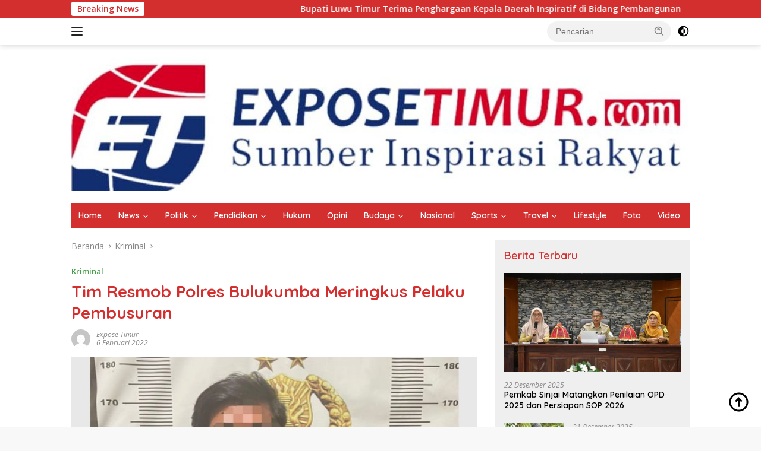

--- FILE ---
content_type: text/html; charset=UTF-8
request_url: https://exposetimur.com/2022/02/06/tim-resmob-polres-bulukumba-meringkus-pelaku-pembusuran/
body_size: 18834
content:
<!doctype html>
<html lang="id" prefix="og: https://ogp.me/ns#">
<head>
	<script async src="https://pagead2.googlesyndication.com/pagead/js/adsbygoogle.js?client=ca-pub-8254658122104504"
     crossorigin="anonymous"></script>
	<meta charset="UTF-8">
	<meta name="viewport" content="width=device-width, initial-scale=1">
	<link rel="profile" href="https://gmpg.org/xfn/11">

		<style>img:is([sizes="auto" i], [sizes^="auto," i]) { contain-intrinsic-size: 3000px 1500px }</style>
	
<!-- Optimasi Mesin Pencari oleh Rank Math - https://rankmath.com/ -->
<title>Tim Resmob Polres Bulukumba Meringkus Pelaku Pembusuran</title>
<meta name="robots" content="follow, index, max-snippet:-1, max-video-preview:-1, max-image-preview:large"/>
<link rel="canonical" href="https://exposetimur.com/2022/02/06/tim-resmob-polres-bulukumba-meringkus-pelaku-pembusuran/" />
<meta property="og:locale" content="id_ID" />
<meta property="og:type" content="article" />
<meta property="og:title" content="Tim Resmob Polres Bulukumba Meringkus Pelaku Pembusuran" />
<meta property="og:description" content="&nbsp; BULUKUMBA_ http://Exposetimur.com   Satuan Reskrim Polres Bulukumba melalui tim resmob telah berhasil meringkus seorang pelaku..." />
<meta property="og:url" content="https://exposetimur.com/2022/02/06/tim-resmob-polres-bulukumba-meringkus-pelaku-pembusuran/" />
<meta property="og:site_name" content="Expose Timur" />
<meta property="article:author" content="Media exposetimur" />
<meta property="article:tag" content="Meringkus Pelaku Pembusuran" />
<meta property="article:tag" content="Tim Resmob Polres Bulukumba" />
<meta property="article:section" content="Kriminal" />
<meta property="og:image" content="https://exposetimur.com/wp-content/uploads/2022/02/IMG-20220206-WA0015.jpg" />
<meta property="og:image:secure_url" content="https://exposetimur.com/wp-content/uploads/2022/02/IMG-20220206-WA0015.jpg" />
<meta property="og:image:width" content="720" />
<meta property="og:image:height" content="540" />
<meta property="og:image:alt" content="Tim Resmob Polres Bulukumba Meringkus Pelaku Pembusuran" />
<meta property="og:image:type" content="image/jpeg" />
<meta property="article:published_time" content="2022-02-06T14:36:30+08:00" />
<meta name="twitter:card" content="summary_large_image" />
<meta name="twitter:title" content="Tim Resmob Polres Bulukumba Meringkus Pelaku Pembusuran" />
<meta name="twitter:description" content="&nbsp; BULUKUMBA_ http://Exposetimur.com   Satuan Reskrim Polres Bulukumba melalui tim resmob telah berhasil meringkus seorang pelaku..." />
<meta name="twitter:creator" content="@exposetimur1" />
<meta name="twitter:image" content="https://exposetimur.com/wp-content/uploads/2022/02/IMG-20220206-WA0015.jpg" />
<meta name="twitter:label1" content="Ditulis oleh" />
<meta name="twitter:data1" content="Expose Timur" />
<meta name="twitter:label2" content="Waktunya membaca" />
<meta name="twitter:data2" content="1 menit" />
<script type="application/ld+json" class="rank-math-schema">{"@context":"https://schema.org","@graph":[{"@type":["NewsMediaOrganization","Organization"],"@id":"https://exposetimur.com/#organization","name":"exposetimur.com","url":"https://exposetimur.com","logo":{"@type":"ImageObject","@id":"https://exposetimur.com/#logo","url":"https://exposetimur.com/wp-content/uploads/2021/07/cropped-logo-fix.png","contentUrl":"https://exposetimur.com/wp-content/uploads/2021/07/cropped-logo-fix.png","caption":"Expose Timur","inLanguage":"id","width":"318","height":"94"}},{"@type":"WebSite","@id":"https://exposetimur.com/#website","url":"https://exposetimur.com","name":"Expose Timur","alternateName":"Expose Timur","publisher":{"@id":"https://exposetimur.com/#organization"},"inLanguage":"id"},{"@type":"ImageObject","@id":"https://exposetimur.com/wp-content/uploads/2022/02/IMG-20220206-WA0015.jpg","url":"https://exposetimur.com/wp-content/uploads/2022/02/IMG-20220206-WA0015.jpg","width":"720","height":"540","inLanguage":"id"},{"@type":"WebPage","@id":"https://exposetimur.com/2022/02/06/tim-resmob-polres-bulukumba-meringkus-pelaku-pembusuran/#webpage","url":"https://exposetimur.com/2022/02/06/tim-resmob-polres-bulukumba-meringkus-pelaku-pembusuran/","name":"Tim Resmob Polres Bulukumba Meringkus Pelaku Pembusuran","datePublished":"2022-02-06T14:36:30+08:00","dateModified":"2022-02-06T14:36:30+08:00","isPartOf":{"@id":"https://exposetimur.com/#website"},"primaryImageOfPage":{"@id":"https://exposetimur.com/wp-content/uploads/2022/02/IMG-20220206-WA0015.jpg"},"inLanguage":"id"},{"@type":"Person","@id":"https://exposetimur.com/author/exposetimur/","name":"Expose Timur","url":"https://exposetimur.com/author/exposetimur/","image":{"@type":"ImageObject","@id":"https://secure.gravatar.com/avatar/7abb46c5709ed84c7b97072b7b13df3fcf410ff7e75d15572492c73e2b2f5032?s=96&amp;d=mm&amp;r=g","url":"https://secure.gravatar.com/avatar/7abb46c5709ed84c7b97072b7b13df3fcf410ff7e75d15572492c73e2b2f5032?s=96&amp;d=mm&amp;r=g","caption":"Expose Timur","inLanguage":"id"},"sameAs":["https://exposetimur.com","Media exposetimur","https://twitter.com/@exposetimur1","EXPOSETIMUR.COM","EXPOSETIMUR","CHANNEL"],"worksFor":{"@id":"https://exposetimur.com/#organization"}},{"@type":"NewsArticle","headline":"Tim Resmob Polres Bulukumba Meringkus Pelaku Pembusuran","datePublished":"2022-02-06T14:36:30+08:00","dateModified":"2022-02-06T14:36:30+08:00","author":{"@id":"https://exposetimur.com/author/exposetimur/","name":"Expose Timur"},"publisher":{"@id":"https://exposetimur.com/#organization"},"description":"BULUKUMBA_\u00a0http://Exposetimur.com \u00a0 Satuan Reskrim Polres Bulukumba melalui tim resmob telah berhasil meringkus seorang pelaku pembusuran.Minggu (6/2/2022) 03.00 wita dini hari.","name":"Tim Resmob Polres Bulukumba Meringkus Pelaku Pembusuran","@id":"https://exposetimur.com/2022/02/06/tim-resmob-polres-bulukumba-meringkus-pelaku-pembusuran/#richSnippet","isPartOf":{"@id":"https://exposetimur.com/2022/02/06/tim-resmob-polres-bulukumba-meringkus-pelaku-pembusuran/#webpage"},"image":{"@id":"https://exposetimur.com/wp-content/uploads/2022/02/IMG-20220206-WA0015.jpg"},"inLanguage":"id","mainEntityOfPage":{"@id":"https://exposetimur.com/2022/02/06/tim-resmob-polres-bulukumba-meringkus-pelaku-pembusuran/#webpage"}}]}</script>
<!-- /Plugin WordPress Rank Math SEO -->

<link rel='dns-prefetch' href='//fonts.googleapis.com' />
<link rel="alternate" type="application/rss+xml" title="exposetimur.com &raquo; Feed" href="https://exposetimur.com/feed/" />
<link rel="alternate" type="application/rss+xml" title="exposetimur.com &raquo; Umpan Komentar" href="https://exposetimur.com/comments/feed/" />
<link rel="alternate" type="application/rss+xml" title="exposetimur.com &raquo; Tim Resmob Polres Bulukumba Meringkus Pelaku Pembusuran Umpan Komentar" href="https://exposetimur.com/2022/02/06/tim-resmob-polres-bulukumba-meringkus-pelaku-pembusuran/feed/" />
<script>
window._wpemojiSettings = {"baseUrl":"https:\/\/s.w.org\/images\/core\/emoji\/16.0.1\/72x72\/","ext":".png","svgUrl":"https:\/\/s.w.org\/images\/core\/emoji\/16.0.1\/svg\/","svgExt":".svg","source":{"concatemoji":"https:\/\/exposetimur.com\/wp-includes\/js\/wp-emoji-release.min.js?ver=6.8.3"}};
/*! This file is auto-generated */
!function(s,n){var o,i,e;function c(e){try{var t={supportTests:e,timestamp:(new Date).valueOf()};sessionStorage.setItem(o,JSON.stringify(t))}catch(e){}}function p(e,t,n){e.clearRect(0,0,e.canvas.width,e.canvas.height),e.fillText(t,0,0);var t=new Uint32Array(e.getImageData(0,0,e.canvas.width,e.canvas.height).data),a=(e.clearRect(0,0,e.canvas.width,e.canvas.height),e.fillText(n,0,0),new Uint32Array(e.getImageData(0,0,e.canvas.width,e.canvas.height).data));return t.every(function(e,t){return e===a[t]})}function u(e,t){e.clearRect(0,0,e.canvas.width,e.canvas.height),e.fillText(t,0,0);for(var n=e.getImageData(16,16,1,1),a=0;a<n.data.length;a++)if(0!==n.data[a])return!1;return!0}function f(e,t,n,a){switch(t){case"flag":return n(e,"\ud83c\udff3\ufe0f\u200d\u26a7\ufe0f","\ud83c\udff3\ufe0f\u200b\u26a7\ufe0f")?!1:!n(e,"\ud83c\udde8\ud83c\uddf6","\ud83c\udde8\u200b\ud83c\uddf6")&&!n(e,"\ud83c\udff4\udb40\udc67\udb40\udc62\udb40\udc65\udb40\udc6e\udb40\udc67\udb40\udc7f","\ud83c\udff4\u200b\udb40\udc67\u200b\udb40\udc62\u200b\udb40\udc65\u200b\udb40\udc6e\u200b\udb40\udc67\u200b\udb40\udc7f");case"emoji":return!a(e,"\ud83e\udedf")}return!1}function g(e,t,n,a){var r="undefined"!=typeof WorkerGlobalScope&&self instanceof WorkerGlobalScope?new OffscreenCanvas(300,150):s.createElement("canvas"),o=r.getContext("2d",{willReadFrequently:!0}),i=(o.textBaseline="top",o.font="600 32px Arial",{});return e.forEach(function(e){i[e]=t(o,e,n,a)}),i}function t(e){var t=s.createElement("script");t.src=e,t.defer=!0,s.head.appendChild(t)}"undefined"!=typeof Promise&&(o="wpEmojiSettingsSupports",i=["flag","emoji"],n.supports={everything:!0,everythingExceptFlag:!0},e=new Promise(function(e){s.addEventListener("DOMContentLoaded",e,{once:!0})}),new Promise(function(t){var n=function(){try{var e=JSON.parse(sessionStorage.getItem(o));if("object"==typeof e&&"number"==typeof e.timestamp&&(new Date).valueOf()<e.timestamp+604800&&"object"==typeof e.supportTests)return e.supportTests}catch(e){}return null}();if(!n){if("undefined"!=typeof Worker&&"undefined"!=typeof OffscreenCanvas&&"undefined"!=typeof URL&&URL.createObjectURL&&"undefined"!=typeof Blob)try{var e="postMessage("+g.toString()+"("+[JSON.stringify(i),f.toString(),p.toString(),u.toString()].join(",")+"));",a=new Blob([e],{type:"text/javascript"}),r=new Worker(URL.createObjectURL(a),{name:"wpTestEmojiSupports"});return void(r.onmessage=function(e){c(n=e.data),r.terminate(),t(n)})}catch(e){}c(n=g(i,f,p,u))}t(n)}).then(function(e){for(var t in e)n.supports[t]=e[t],n.supports.everything=n.supports.everything&&n.supports[t],"flag"!==t&&(n.supports.everythingExceptFlag=n.supports.everythingExceptFlag&&n.supports[t]);n.supports.everythingExceptFlag=n.supports.everythingExceptFlag&&!n.supports.flag,n.DOMReady=!1,n.readyCallback=function(){n.DOMReady=!0}}).then(function(){return e}).then(function(){var e;n.supports.everything||(n.readyCallback(),(e=n.source||{}).concatemoji?t(e.concatemoji):e.wpemoji&&e.twemoji&&(t(e.twemoji),t(e.wpemoji)))}))}((window,document),window._wpemojiSettings);
</script>
<link rel='stylesheet' id='dashicons-css' href='https://exposetimur.com/wp-includes/css/dashicons.min.css?ver=6.8.3' media='all' />
<link rel='stylesheet' id='post-views-counter-frontend-css' href='https://exposetimur.com/wp-content/plugins/post-views-counter/css/frontend.min.css?ver=1.5.5' media='all' />
<link rel='stylesheet' id='menu-icons-extra-css' href='https://exposetimur.com/wp-content/plugins/menu-icons/css/extra.min.css?ver=0.13.18' media='all' />
<style id='wp-emoji-styles-inline-css'>

	img.wp-smiley, img.emoji {
		display: inline !important;
		border: none !important;
		box-shadow: none !important;
		height: 1em !important;
		width: 1em !important;
		margin: 0 0.07em !important;
		vertical-align: -0.1em !important;
		background: none !important;
		padding: 0 !important;
	}
</style>
<link rel='stylesheet' id='wpberita-fonts-css' href='https://fonts.googleapis.com/css?family=Quicksand%3A600%2C600%2C700%7COpen+Sans%3A400%2Citalic%2C600&#038;subset=latin&#038;display=swap&#038;ver=2.1.6' media='all' />
<link rel='stylesheet' id='wpberita-style-css' href='https://exposetimur.com/wp-content/themes/wpberita/style.css?ver=2.1.6' media='all' />
<style id='wpberita-style-inline-css'>
h1,h2,h3,h4,h5,h6,.sidr-class-site-title,.site-title,.gmr-mainmenu ul > li > a,.sidr ul li a,.heading-text,.gmr-mobilemenu ul li a,#navigationamp ul li a{font-family:Quicksand;}h1,h2,h3,h4,h5,h6,.sidr-class-site-title,.site-title,.gmr-mainmenu ul > li > a,.sidr ul li a,.heading-text,.gmr-mobilemenu ul li a,#navigationamp ul li a,.related-text-onlytitle{font-weight:600;}h1 strong,h2 strong,h3 strong,h4 strong,h5 strong,h6 strong{font-weight:700;}body{font-family:Open Sans;--font-reguler:400;--font-bold:600;--background-color:#f8f8f8;--main-color:#000000;--link-color-body:#000000;--hoverlink-color-body:#D32F2F;--border-color:#cccccc;--button-bgcolor:#43A047;--button-color:#ffffff;--header-bgcolor:#ffffff;--topnav-color:#222222;--bigheadline-color:#f1c40f;--mainmenu-color:#ffffff;--mainmenu-hovercolor:#f1c40f;--secondmenu-bgcolor:#E53935;--secondmenu-color:#ffffff;--secondmenu-hovercolor:#f1c40f;--content-bgcolor:#ffffff;--content-greycolor:#888888;--greybody-bgcolor:#efefef;--footer-bgcolor:#f0f0f0;--footer-color:#666666;--footer-linkcolor:#666666;--footer-hover-linkcolor:#666666;}.entry-content-single{font-size:16px;}body,body.dark-theme{--scheme-color:#D32F2F;--secondscheme-color:#43A047;--mainmenu-bgcolor:#D32F2F;}/* Generate Using Cache */
</style>
<link rel="https://api.w.org/" href="https://exposetimur.com/wp-json/" /><link rel="alternate" title="JSON" type="application/json" href="https://exposetimur.com/wp-json/wp/v2/posts/24364" /><link rel="EditURI" type="application/rsd+xml" title="RSD" href="https://exposetimur.com/xmlrpc.php?rsd" />
<link rel='shortlink' href='https://exposetimur.com/?p=24364' />
<link rel="alternate" title="oEmbed (JSON)" type="application/json+oembed" href="https://exposetimur.com/wp-json/oembed/1.0/embed?url=https%3A%2F%2Fexposetimur.com%2F2022%2F02%2F06%2Ftim-resmob-polres-bulukumba-meringkus-pelaku-pembusuran%2F" />
<link rel="alternate" title="oEmbed (XML)" type="text/xml+oembed" href="https://exposetimur.com/wp-json/oembed/1.0/embed?url=https%3A%2F%2Fexposetimur.com%2F2022%2F02%2F06%2Ftim-resmob-polres-bulukumba-meringkus-pelaku-pembusuran%2F&#038;format=xml" />
			<meta name="monetag" content="103552368cfe9730218635f8c49ff3c0" />
			<link rel="pingback" href="https://exposetimur.com/xmlrpc.php"></head>

<body class="wp-singular post-template-default single single-post postid-24364 single-format-standard wp-custom-logo wp-embed-responsive wp-theme-wpberita idtheme kentooz">
	<a class="skip-link screen-reader-text" href="#primary">Langsung ke konten</a>
	<div id="topnavwrap" class="gmr-topnavwrap clearfix">
		<div class="gmr-topnotification"><div class="container"><div class="list-flex"><div class="row-flex"><div class="text-marquee">Breaking News</div></div><div class="row-flex wrap-marquee"><div class="marquee">				<a href="https://exposetimur.com/2026/01/25/bupati-luwu-timur-terima-penghargaan-kepala-daerah-inspiratif-di-bidang-pembangunan/" class="gmr-recent-marquee" title="Bupati Luwu Timur Terima Penghargaan Kepala Daerah Inspiratif di Bidang Pembangunan">Bupati Luwu Timur Terima Penghargaan Kepala Daerah Inspiratif di Bidang Pembangunan</a>
								<a href="https://exposetimur.com/2026/01/25/pemkab-luwu-timur-universitas-kurnia-jaya-persada-perkuat-sinergi-pembangunan-berbasis-riset/" class="gmr-recent-marquee" title="Pemkab Luwu Timur–Universitas Kurnia Jaya Persada Perkuat Sinergi Pembangunan Berbasis Riset">Pemkab Luwu Timur–Universitas Kurnia Jaya Persada Perkuat Sinergi Pembangunan Berbasis Riset</a>
								<a href="https://exposetimur.com/2026/01/25/pemkab-luwu-timur-hadiri-puncak-hari-jadi-luwu-mengenang-jejak-perlawanan-rakyat-luwu/" class="gmr-recent-marquee" title="Pemkab Luwu Timur Hadiri Puncak Hari Jadi Luwu, Mengenang Jejak Perlawanan Rakyat Luwu">Pemkab Luwu Timur Hadiri Puncak Hari Jadi Luwu, Mengenang Jejak Perlawanan Rakyat Luwu</a>
								<a href="https://exposetimur.com/2026/01/23/sebagian-petani-penggarap-ajukan-tuntutan-ganti-rugi-lahan-rp138-triliun-di-kawasan-industri-luwu-timur/" class="gmr-recent-marquee" title="Sebagian Petani Penggarap Ajukan Tuntutan Ganti Rugi Lahan Rp1,38 Triliun di Kawasan Industri Luwu Timur">Sebagian Petani Penggarap Ajukan Tuntutan Ganti Rugi Lahan Rp1,38 Triliun di Kawasan Industri Luwu Timur</a>
								<a href="https://exposetimur.com/2026/01/23/lutim-lutra-sepakati-pks-penanganan-kebakaran-perbatasan-perkuat-respons-cepat-dan-operasi-penyelamatan/" class="gmr-recent-marquee" title="Lutim–Lutra Sepakati PKS Penanganan Kebakaran Perbatasan, Perkuat Respons Cepat dan Operasi Penyelamatan">Lutim–Lutra Sepakati PKS Penanganan Kebakaran Perbatasan, Perkuat Respons Cepat dan Operasi Penyelamatan</a>
				</div></div></div></div></div>
		<div class="container">
			<div class="list-flex">
				<div class="row-flex gmr-navleft">
					<a id="gmr-responsive-menu" title="Menu" href="#menus" rel="nofollow"><div class="ktz-i-wrap"><span class="ktz-i"></span><span class="ktz-i"></span><span class="ktz-i"></span></div></a><div class="gmr-logo-mobile"><a class="custom-logo-link" href="https://exposetimur.com/" title="exposetimur.com" rel="home"><img class="custom-logo" src="https://exposetimur.com/wp-content/uploads/2025/04/Screenshot-2025-04-11-at-12.56.03.png" width="1740" height="378" alt="exposetimur.com" loading="lazy" /></a></div>				</div>

				<div class="row-flex gmr-navright">
					
								<div class="gmr-table-search">
									<form method="get" class="gmr-searchform searchform" action="https://exposetimur.com/">
										<input type="text" name="s" id="s" placeholder="Pencarian" />
										<input type="hidden" name="post_type" value="post" />
										<button type="submit" role="button" class="gmr-search-submit gmr-search-icon">
										<svg xmlns="http://www.w3.org/2000/svg" aria-hidden="true" role="img" width="1em" height="1em" preserveAspectRatio="xMidYMid meet" viewBox="0 0 24 24"><path fill="currentColor" d="M10 18a7.952 7.952 0 0 0 4.897-1.688l4.396 4.396l1.414-1.414l-4.396-4.396A7.952 7.952 0 0 0 18 10c0-4.411-3.589-8-8-8s-8 3.589-8 8s3.589 8 8 8zm0-14c3.309 0 6 2.691 6 6s-2.691 6-6 6s-6-2.691-6-6s2.691-6 6-6z"/><path fill="currentColor" d="M11.412 8.586c.379.38.588.882.588 1.414h2a3.977 3.977 0 0 0-1.174-2.828c-1.514-1.512-4.139-1.512-5.652 0l1.412 1.416c.76-.758 2.07-.756 2.826-.002z"/></svg>
										</button>
									</form>
								</div>
							<a class="darkmode-button topnav-button" title="Mode Gelap" href="#" rel="nofollow"><svg xmlns="http://www.w3.org/2000/svg" aria-hidden="true" role="img" width="1em" height="1em" preserveAspectRatio="xMidYMid meet" viewBox="0 0 24 24"><g fill="currentColor"><path d="M12 16a4 4 0 0 0 0-8v8Z"/><path fill-rule="evenodd" d="M12 2C6.477 2 2 6.477 2 12s4.477 10 10 10s10-4.477 10-10S17.523 2 12 2Zm0 2v4a4 4 0 1 0 0 8v4a8 8 0 1 0 0-16Z" clip-rule="evenodd"/></g></svg></a><div class="gmr-search-btn">
					<a id="search-menu-button" class="topnav-button gmr-search-icon" title="Pencarian" href="#" rel="nofollow"><svg xmlns="http://www.w3.org/2000/svg" aria-hidden="true" role="img" width="1em" height="1em" preserveAspectRatio="xMidYMid meet" viewBox="0 0 24 24"><path fill="none" stroke="currentColor" stroke-linecap="round" stroke-width="2" d="m21 21l-4.486-4.494M19 10.5a8.5 8.5 0 1 1-17 0a8.5 8.5 0 0 1 17 0Z"/></svg></a>
					<div id="search-dropdown-container" class="search-dropdown search">
					<form method="get" class="gmr-searchform searchform" action="https://exposetimur.com/">
						<input type="text" name="s" id="s" placeholder="Pencarian" />
						<button type="submit" class="gmr-search-submit gmr-search-icon"><svg xmlns="http://www.w3.org/2000/svg" aria-hidden="true" role="img" width="1em" height="1em" preserveAspectRatio="xMidYMid meet" viewBox="0 0 24 24"><path fill="currentColor" d="M10 18a7.952 7.952 0 0 0 4.897-1.688l4.396 4.396l1.414-1.414l-4.396-4.396A7.952 7.952 0 0 0 18 10c0-4.411-3.589-8-8-8s-8 3.589-8 8s3.589 8 8 8zm0-14c3.309 0 6 2.691 6 6s-2.691 6-6 6s-6-2.691-6-6s2.691-6 6-6z"/><path fill="currentColor" d="M11.412 8.586c.379.38.588.882.588 1.414h2a3.977 3.977 0 0 0-1.174-2.828c-1.514-1.512-4.139-1.512-5.652 0l1.412 1.416c.76-.758 2.07-.756 2.826-.002z"/></svg></button>
					</form>
					</div>
				</div>				</div>
			</div>
		</div>
				</div>

	<div id="page" class="site">

									<header id="masthead" class="site-header">
								<div class="container">
					<div class="site-branding">
						<div class="gmr-logo"><div class="gmr-logo-wrap"><a class="custom-logo-link logolink" href="https://exposetimur.com" title="exposetimur.com" rel="home"><img class="custom-logo" src="https://exposetimur.com/wp-content/uploads/2025/04/Screenshot-2025-04-11-at-12.56.03.png" width="1740" height="378" alt="exposetimur.com" loading="lazy" /></a><div class="close-topnavmenu-wrap"><a id="close-topnavmenu-button" rel="nofollow" href="#"><svg xmlns="http://www.w3.org/2000/svg" aria-hidden="true" role="img" width="1em" height="1em" preserveAspectRatio="xMidYMid meet" viewBox="0 0 32 32"><path fill="currentColor" d="M24 9.4L22.6 8L16 14.6L9.4 8L8 9.4l6.6 6.6L8 22.6L9.4 24l6.6-6.6l6.6 6.6l1.4-1.4l-6.6-6.6L24 9.4z"/></svg></a></div></div></div>					</div><!-- .site-branding -->
				</div>
			</header><!-- #masthead -->
							<div id="main-nav-wrap" class="gmr-mainmenu-wrap">
				<div class="container">
					<nav id="main-nav" class="main-navigation gmr-mainmenu">
						<ul id="primary-menu" class="menu"><li id="menu-item-14696" class="menu-item menu-item-type-custom menu-item-object-custom menu-item-home menu-item-14696"><a href="https://exposetimur.com/">Home</a></li>
<li id="menu-item-192" class="menu-item menu-item-type-taxonomy menu-item-object-category menu-item-has-children menu-item-192"><a href="https://exposetimur.com/category/news/">News</a>
<ul class="sub-menu">
	<li id="menu-item-5641" class="menu-item menu-item-type-taxonomy menu-item-object-category menu-item-5641"><a href="https://exposetimur.com/category/news/ragam/">Ragam</a></li>
	<li id="menu-item-5642" class="menu-item menu-item-type-taxonomy menu-item-object-category menu-item-5642"><a href="https://exposetimur.com/category/news/tni-polri/">TNI Polri</a></li>
	<li id="menu-item-5643" class="menu-item menu-item-type-taxonomy menu-item-object-category menu-item-5643"><a href="https://exposetimur.com/category/news/peristiwa/">Peristiwa</a></li>
	<li id="menu-item-5644" class="menu-item menu-item-type-taxonomy menu-item-object-category menu-item-5644"><a href="https://exposetimur.com/category/religi/">Religi</a></li>
	<li id="menu-item-5651" class="menu-item menu-item-type-taxonomy menu-item-object-category menu-item-5651"><a href="https://exposetimur.com/category/news/regional/">Regional</a></li>
	<li id="menu-item-5650" class="menu-item menu-item-type-taxonomy menu-item-object-category menu-item-5650"><a href="https://exposetimur.com/category/news/citizen/">Citizen</a></li>
	<li id="menu-item-5657" class="menu-item menu-item-type-taxonomy menu-item-object-category menu-item-has-children menu-item-5657"><a href="https://exposetimur.com/category/organisasi/">Organisasi</a>
	<ul class="sub-menu">
		<li id="menu-item-5654" class="menu-item menu-item-type-taxonomy menu-item-object-category menu-item-5654"><a href="https://exposetimur.com/category/organisasi/club/">Club</a></li>
		<li id="menu-item-5655" class="menu-item menu-item-type-taxonomy menu-item-object-category menu-item-5655"><a href="https://exposetimur.com/category/organisasi/komunitas/">Komunitas</a></li>
		<li id="menu-item-5656" class="menu-item menu-item-type-taxonomy menu-item-object-category menu-item-5656"><a href="https://exposetimur.com/category/organisasi/ormas/">Ormas</a></li>
	</ul>
</li>
</ul>
</li>
<li id="menu-item-193" class="menu-item menu-item-type-taxonomy menu-item-object-category menu-item-has-children menu-item-193"><a href="https://exposetimur.com/category/politik/">Politik</a>
<ul class="sub-menu">
	<li id="menu-item-5658" class="menu-item menu-item-type-taxonomy menu-item-object-category menu-item-has-children menu-item-5658"><a href="https://exposetimur.com/category/pemerintahan/">Pemerintahan</a>
	<ul class="sub-menu">
		<li id="menu-item-5659" class="menu-item menu-item-type-taxonomy menu-item-object-category menu-item-5659"><a href="https://exposetimur.com/category/pemerintahan/desa/">Desa</a></li>
		<li id="menu-item-5660" class="menu-item menu-item-type-taxonomy menu-item-object-category menu-item-5660"><a href="https://exposetimur.com/category/pemerintahan/kabupaten/">Kabupaten</a></li>
		<li id="menu-item-5661" class="menu-item menu-item-type-taxonomy menu-item-object-category menu-item-5661"><a href="https://exposetimur.com/category/pemerintahan/kecamatan/">Kecamatan</a></li>
		<li id="menu-item-5662" class="menu-item menu-item-type-taxonomy menu-item-object-category menu-item-5662"><a href="https://exposetimur.com/category/pemerintahan/provinsi/">Provinsi</a></li>
	</ul>
</li>
	<li id="menu-item-5665" class="menu-item menu-item-type-taxonomy menu-item-object-category menu-item-5665"><a href="https://exposetimur.com/category/politik/parpol/">Parpol</a></li>
	<li id="menu-item-5668" class="menu-item menu-item-type-taxonomy menu-item-object-category menu-item-5668"><a href="https://exposetimur.com/category/politik/pilwalkot/">Pilwalkot</a></li>
	<li id="menu-item-5666" class="menu-item menu-item-type-taxonomy menu-item-object-category menu-item-5666"><a href="https://exposetimur.com/category/politik/pilkada/">Pilkada</a></li>
	<li id="menu-item-5667" class="menu-item menu-item-type-taxonomy menu-item-object-category menu-item-5667"><a href="https://exposetimur.com/category/politik/pilkades/">Pilkades</a></li>
</ul>
</li>
<li id="menu-item-194" class="menu-item menu-item-type-taxonomy menu-item-object-category menu-item-has-children menu-item-194"><a href="https://exposetimur.com/category/pendidikan/">Pendidikan</a>
<ul class="sub-menu">
	<li id="menu-item-5663" class="menu-item menu-item-type-taxonomy menu-item-object-category menu-item-5663"><a href="https://exposetimur.com/category/pendidikan/kampus/">Kampus</a></li>
	<li id="menu-item-5664" class="menu-item menu-item-type-taxonomy menu-item-object-category menu-item-5664"><a href="https://exposetimur.com/category/pendidikan/sekolah/">Sekolah</a></li>
</ul>
</li>
<li id="menu-item-195" class="menu-item menu-item-type-taxonomy menu-item-object-category menu-item-195"><a href="https://exposetimur.com/category/hukum/">Hukum</a></li>
<li id="menu-item-196" class="menu-item menu-item-type-taxonomy menu-item-object-category menu-item-196"><a href="https://exposetimur.com/category/opini/">Opini</a></li>
<li id="menu-item-223" class="menu-item menu-item-type-taxonomy menu-item-object-category menu-item-has-children menu-item-223"><a href="https://exposetimur.com/category/budaya/">Budaya</a>
<ul class="sub-menu">
	<li id="menu-item-5645" class="menu-item menu-item-type-taxonomy menu-item-object-category menu-item-5645"><a href="https://exposetimur.com/category/budaya/art/">Art</a></li>
</ul>
</li>
<li id="menu-item-224" class="menu-item menu-item-type-taxonomy menu-item-object-category menu-item-224"><a href="https://exposetimur.com/category/nasional/">Nasional</a></li>
<li id="menu-item-225" class="menu-item menu-item-type-taxonomy menu-item-object-category menu-item-has-children menu-item-225"><a href="https://exposetimur.com/category/sports/">Sports</a>
<ul class="sub-menu">
	<li id="menu-item-5652" class="menu-item menu-item-type-taxonomy menu-item-object-category menu-item-has-children menu-item-5652"><a href="https://exposetimur.com/category/olahraga/">Olahraga</a>
	<ul class="sub-menu">
		<li id="menu-item-5653" class="menu-item menu-item-type-taxonomy menu-item-object-category menu-item-5653"><a href="https://exposetimur.com/category/olahraga/sepak-bola/">Sepak Bola</a></li>
	</ul>
</li>
	<li id="menu-item-5669" class="menu-item menu-item-type-taxonomy menu-item-object-category menu-item-5669"><a href="https://exposetimur.com/category/sports/otomotif/">Otomotif</a></li>
</ul>
</li>
<li id="menu-item-226" class="menu-item menu-item-type-taxonomy menu-item-object-category menu-item-has-children menu-item-226"><a href="https://exposetimur.com/category/travel/">Travel</a>
<ul class="sub-menu">
	<li id="menu-item-5649" class="menu-item menu-item-type-taxonomy menu-item-object-category menu-item-5649"><a href="https://exposetimur.com/category/lifestyle/kuliner/">Kuliner</a></li>
</ul>
</li>
<li id="menu-item-197" class="menu-item menu-item-type-taxonomy menu-item-object-category menu-item-197"><a href="https://exposetimur.com/category/lifestyle/">Lifestyle</a></li>
<li id="menu-item-5646" class="menu-item menu-item-type-taxonomy menu-item-object-category menu-item-5646"><a href="https://exposetimur.com/category/foto/">Foto</a></li>
<li id="menu-item-5647" class="menu-item menu-item-type-taxonomy menu-item-object-category menu-item-5647"><a href="https://exposetimur.com/category/video/">Video</a></li>
</ul>					</nav><!-- #main-nav -->
				</div>
			</div>
			
		
		<div id="content" class="gmr-content">

			<div class="container">
				<div class="row">
<main id="primary" class="site-main col-md-8">
	
<article id="post-24364" class="content-single post-24364 post type-post status-publish format-standard has-post-thumbnail hentry category-kriminal tag-meringkus-pelaku-pembusuran tag-tim-resmob-polres-bulukumba">
				<div class="breadcrumbs" itemscope itemtype="https://schema.org/BreadcrumbList">
																						<span class="first-cl" itemprop="itemListElement" itemscope itemtype="https://schema.org/ListItem">
								<a itemscope itemtype="https://schema.org/WebPage" itemprop="item" itemid="https://exposetimur.com/" href="https://exposetimur.com/"><span itemprop="name">Beranda</span></a>
								<span itemprop="position" content="1"></span>
							</span>
												<span class="separator"></span>
																											<span class="0-cl" itemprop="itemListElement" itemscope itemtype="http://schema.org/ListItem">
								<a itemscope itemtype="https://schema.org/WebPage" itemprop="item" itemid="https://exposetimur.com/category/kriminal/" href="https://exposetimur.com/category/kriminal/"><span itemprop="name">Kriminal</span></a>
								<span itemprop="position" content="2"></span>
							</span>
												<span class="separator"></span>
																				<span class="last-cl" itemscope itemtype="https://schema.org/ListItem">
						<span itemprop="name">Tim Resmob Polres Bulukumba Meringkus Pelaku Pembusuran</span>
						<span itemprop="position" content="3"></span>
						</span>
												</div>
				<header class="entry-header entry-header-single">
		<div class="gmr-meta-topic"><strong><span class="cat-links-content"><a href="https://exposetimur.com/category/kriminal/" rel="category tag">Kriminal</a></span></strong>&nbsp;&nbsp;</div><h1 class="entry-title"><strong>Tim Resmob Polres Bulukumba Meringkus Pelaku Pembusuran</strong></h1><div class="list-table clearfix"><div class="table-row"><div class="table-cell gmr-gravatar-metasingle"><a class="url" href="https://exposetimur.com/author/exposetimur/" title="Permalink ke: Expose Timur"><img alt='' src='https://secure.gravatar.com/avatar/7abb46c5709ed84c7b97072b7b13df3fcf410ff7e75d15572492c73e2b2f5032?s=32&#038;d=mm&#038;r=g' srcset='https://secure.gravatar.com/avatar/7abb46c5709ed84c7b97072b7b13df3fcf410ff7e75d15572492c73e2b2f5032?s=64&#038;d=mm&#038;r=g 2x' class='avatar avatar-32 photo img-cicle' height='32' width='32' decoding='async'/></a></div><div class="table-cell gmr-content-metasingle"><div class="meta-content gmr-content-metasingle"><span class="author vcard"><a class="url fn n" href="https://exposetimur.com/author/exposetimur/" title="Expose Timur">Expose Timur</a></span></div><div class="meta-content gmr-content-metasingle"><span class="posted-on"><time class="entry-date published updated" datetime="2022-02-06T14:36:30+08:00">6 Februari 2022</time></span></div></div></div></div>	</header><!-- .entry-header -->
				<figure class="post-thumbnail gmr-thumbnail-single">
				<img width="720" height="540" src="https://exposetimur.com/wp-content/uploads/2022/02/IMG-20220206-WA0015.jpg" class="attachment-post-thumbnail size-post-thumbnail wp-post-image" alt="" decoding="async" fetchpriority="high" srcset="https://exposetimur.com/wp-content/uploads/2022/02/IMG-20220206-WA0015.jpg 720w, https://exposetimur.com/wp-content/uploads/2022/02/IMG-20220206-WA0015-100x75.jpg 100w" sizes="(max-width: 720px) 100vw, 720px" />									<figcaption class="wp-caption-text">Tim Resmob Polres Bulukumba Meringkus Pelaku Pembusuran</figcaption>
							</figure>
			
	<div class="single-wrap">
				<div class="entry-content entry-content-single clearfix">
			<div class="post-views content-post post-24364 entry-meta load-static">
				<span class="post-views-icon dashicons dashicons-chart-bar"></span> <span class="post-views-label">Pembaca :</span> <span class="post-views-count">457</span>
			</div><p>&nbsp;</p>
<p><strong>BULUKUMBA</strong>_ <a href="http://Exposetimur.com" target="_blank" rel="noopener">http://Exposetimur.com</a>   Satuan Reskrim Polres Bulukumba melalui tim resmob telah berhasil meringkus seorang pelaku pembusuran.Minggu (6/2/2022) 03.00 wita dini hari.</p>
<p>Kejadian penganiayaan atau pembusuran tersebut terjadi di Jl.Baronang Kelurahan Ela-ela Kecamatan Ujung Bulu Kabupaten Bulukumba, pada Sabtu 05 februari 2022 sekitar pukul 23.30 wita.</p>
<p>Kasat Reskrim Polres Bulukumba Akp Muhammad Yusuf, membenarkan kejadian tersebut bahwa telah terjadi penganiaayan dengan cara membusur korbannya dan terduga pelaku telah berhasil diringkus oleh tim resmob pada minggu dini hari.</p>
<p>Korban merupakan buruh bangunan bernama Muh.Takbir (19) beralamat di Jl. Cumi-cumi Kelurahan Ela-ela Kecamatan Ujung Bulu Kabupaten Bulukumba dan pelaku juga merupakan seorang buruh berinisial AD(17) yang beralamat di Jl. Baronang Kelurahan Ela-ela Kecamatan Ujung Bulu Kabupaten Bulukumba</p>
<p>Akp Muhammad Yusuf, mengungkapkan awal mula kejadian tersebut yakni ketika antara Pelaku dan Korban sama &#8211; sama sedang mengkonsumsi miras tradisional jenis tuak / Ballo namun tiba-tiba pelaku meninggalkan lokasi dan tidak lama kemudian pelaku datang kembali ke lokasi tersebut, tanpa diketahui sebabnya pelaku AD langsung membusur korban dan tertancap mengenai bagian dahi kiri korban.</p>
<p>Dari kejadian tersebut sehingga Unit Reskrim Polsek Ujung Bulu bersama tim resmob Polres Bulukumba yang dipimpin oleh Aiptu Hardiman Yacob menuju ke TKP mengetahui identitas pelaku dan berhasil diringkus beserta mengamankan barang bukti berupa 1 (satu) buah ketapel (busur) dan 2 (duah) buah anak panah.</p>
<p>“Setelah dilakukan introgasi awal pelaku mengakui perbuatannya dan adapun motifnya karena pelaku merasa tersinggung dengan korban yang dianggap telah mengganggu lokasi minumnya” Jelas Kasat.</p>
<p>“Kini pelaku beserta barang bukti telah diamankan guna proses penyidikan lebih lanjut”. Tutup Kasat Reskrim</p>
<div class="gmr-related-post-onlytitle">
<div class="related-text-onlytitle">Berita Terkait</div>
<div class="clearfix">
<div class="list-gallery-title"><a href="https://exposetimur.com/2025/10/05/polisi-bekuk-pelaku-premanisme-tambang-ilegal-di-sungai-kalaena-langkah-cepat-tuai-apresiasi/" class="recent-title heading-text" title="Polisi Bekuk Pelaku Premanisme Tambang Ilegal di Sungai Kalaena, Langkah Cepat Tuai Apresiasi" rel="bookmark">Polisi Bekuk Pelaku Premanisme Tambang Ilegal di Sungai Kalaena, Langkah Cepat Tuai Apresiasi</a></div>
<div class="list-gallery-title"><a href="https://exposetimur.com/2025/09/16/cabuli-anak-di-bawah-umur-dan-sebarkan-video-pria-di-lutim-terancam-15-tahun-penjara/" class="recent-title heading-text" title="Cabuli Anak di Bawah Umur dan Sebarkan Video, Pria di Lutim Terancam 15 Tahun Penjara" rel="bookmark">Cabuli Anak di Bawah Umur dan Sebarkan Video, Pria di Lutim Terancam 15 Tahun Penjara</a></div>
<div class="list-gallery-title"><a href="https://exposetimur.com/2025/01/29/penemuan-kerangka-purnawirawan-tni-di-majene-polisi-selidiki-penyebab-kematian/" class="recent-title heading-text" title="Penemuan Kerangka Purnawirawan TNI di Majene, Polisi Selidiki Penyebab Kematian" rel="bookmark">Penemuan Kerangka Purnawirawan TNI di Majene, Polisi Selidiki Penyebab Kematian</a></div>
<div class="list-gallery-title"><a href="https://exposetimur.com/2025/01/22/satres-narkoba-polres-majene-ungkap-9-tersangka-kasus-narkotika-sepanjang-januari-2025/" class="recent-title heading-text" title="Satres Narkoba Polres Majene Ungkap 9 Tersangka Kasus Narkotika Sepanjang Januari 2025" rel="bookmark">Satres Narkoba Polres Majene Ungkap 9 Tersangka Kasus Narkotika Sepanjang Januari 2025</a></div>
<div class="list-gallery-title"><a href="https://exposetimur.com/2024/11/06/kasus-penganiayaan-pelajar-oleh-oknum-polisi-mengapa-fn-berhak-mendapatkan-keadilan/" class="recent-title heading-text" title="Kasus Penganiayaan Pelajar oleh Oknum Polisi: Mengapa FN Berhak Mendapatkan Keadilan ?" rel="bookmark">Kasus Penganiayaan Pelajar oleh Oknum Polisi: Mengapa FN Berhak Mendapatkan Keadilan ?</a></div>
<div class="list-gallery-title"><a href="https://exposetimur.com/2024/10/30/kontroversi-perubahan-data-kelahiran-korban-pelecehan-dukcapil-manggarai-timur-jadi-sorotan/" class="recent-title heading-text" title="Kontroversi Perubahan Data Kelahiran Korban Pelecehan, Dukcapil Manggarai Timur Jadi Sorotan" rel="bookmark">Kontroversi Perubahan Data Kelahiran Korban Pelecehan, Dukcapil Manggarai Timur Jadi Sorotan</a></div>
</div>
</div>

			<footer class="entry-footer entry-footer-single">
				<span class="tags-links heading-text"><strong><a href="https://exposetimur.com/tag/meringkus-pelaku-pembusuran/" rel="tag">Meringkus Pelaku Pembusuran</a> <a href="https://exposetimur.com/tag/tim-resmob-polres-bulukumba/" rel="tag">Tim Resmob Polres Bulukumba</a></strong></span>				<div class="gmr-cf-metacontent heading-text meta-content"></div>			</footer><!-- .entry-footer -->
					</div><!-- .entry-content -->
	</div>
	<div class="list-table clearfix"><div class="table-row"><div class="table-cell"><span class="comments-link heading-text"><a href="https://exposetimur.com/2022/02/06/tim-resmob-polres-bulukumba-meringkus-pelaku-pembusuran/#respond"><svg xmlns="http://www.w3.org/2000/svg" aria-hidden="true" role="img" width="1em" height="1em" preserveAspectRatio="xMidYMid meet" viewBox="0 0 16 16"><path fill="#888" d="M3.05 3A2.5 2.5 0 0 1 5.5 1H12a3 3 0 0 1 3 3v4.5a2.5 2.5 0 0 1-2 2.45V11a2 2 0 0 1-2 2H7.16l-2.579 1.842A1 1 0 0 1 3 14.028V13a2 2 0 0 1-2-2V5a2 2 0 0 1 2-2h.05Zm1.035 0H11a2 2 0 0 1 2 2v4.915A1.5 1.5 0 0 0 14 8.5V4a2 2 0 0 0-2-2H5.5a1.5 1.5 0 0 0-1.415 1ZM12 11V5a1 1 0 0 0-1-1H3a1 1 0 0 0-1 1v6a1 1 0 0 0 1 1h1v2.028L6.84 12H11a1 1 0 0 0 1-1Z"/></svg><span class="text-comment">Komentar</span></a></span></div><div class="table-cell gmr-content-share"><ul class="gmr-socialicon-share pull-right"><li class="facebook"><a href="https://www.facebook.com/sharer/sharer.php?u=https%3A%2F%2Fexposetimur.com%2F2022%2F02%2F06%2Ftim-resmob-polres-bulukumba-meringkus-pelaku-pembusuran%2F" target="_blank" rel="nofollow" title="Facebook Share"><svg xmlns="http://www.w3.org/2000/svg" aria-hidden="true" role="img" width="1em" height="1em" preserveAspectRatio="xMidYMid meet" viewBox="0 0 32 32"><path fill="#4267b2" d="M19.254 2C15.312 2 13 4.082 13 8.826V13H8v5h5v12h5V18h4l1-5h-5V9.672C18 7.885 18.583 7 20.26 7H23V2.205C22.526 2.141 21.145 2 19.254 2z"/></svg></a></li><li class="twitter"><a href="https://twitter.com/intent/tweet?url=https%3A%2F%2Fexposetimur.com%2F2022%2F02%2F06%2Ftim-resmob-polres-bulukumba-meringkus-pelaku-pembusuran%2F&amp;text=Tim%20Resmob%20Polres%20Bulukumba%20Meringkus%20Pelaku%20Pembusuran" target="_blank" rel="nofollow" title="Tweet Ini"><svg xmlns="http://www.w3.org/2000/svg" width="24" height="24" viewBox="0 0 24 24"><path fill="currentColor" d="M18.205 2.25h3.308l-7.227 8.26l8.502 11.24H16.13l-5.214-6.817L4.95 21.75H1.64l7.73-8.835L1.215 2.25H8.04l4.713 6.231l5.45-6.231Zm-1.161 17.52h1.833L7.045 4.126H5.078L17.044 19.77Z"/></svg></a></li><li class="pin"><a href="https://pinterest.com/pin/create/button/?url=https%3A%2F%2Fexposetimur.com%2F2022%2F02%2F06%2Ftim-resmob-polres-bulukumba-meringkus-pelaku-pembusuran%2F&amp;desciption=Tim%20Resmob%20Polres%20Bulukumba%20Meringkus%20Pelaku%20Pembusuran&amp;media=https%3A%2F%2Fexposetimur.com%2Fwp-content%2Fuploads%2F2022%2F02%2FIMG-20220206-WA0015.jpg" target="_blank" rel="nofollow" title="Tweet Ini"><svg xmlns="http://www.w3.org/2000/svg" aria-hidden="true" role="img" width="1em" height="1em" preserveAspectRatio="xMidYMid meet" viewBox="0 0 32 32"><path fill="#e60023" d="M16.75.406C10.337.406 4 4.681 4 11.6c0 4.4 2.475 6.9 3.975 6.9c.619 0 .975-1.725.975-2.212c0-.581-1.481-1.819-1.481-4.238c0-5.025 3.825-8.588 8.775-8.588c4.256 0 7.406 2.419 7.406 6.863c0 3.319-1.331 9.544-5.644 9.544c-1.556 0-2.888-1.125-2.888-2.737c0-2.363 1.65-4.65 1.65-7.088c0-4.137-5.869-3.387-5.869 1.613c0 1.05.131 2.212.6 3.169c-.863 3.713-2.625 9.244-2.625 13.069c0 1.181.169 2.344.281 3.525c.212.238.106.213.431.094c3.15-4.313 3.038-5.156 4.463-10.8c.769 1.463 2.756 2.25 4.331 2.25c6.637 0 9.619-6.469 9.619-12.3c0-6.206-5.363-10.256-11.25-10.256z"/></svg></a></li><li class="telegram"><a href="https://t.me/share/url?url=https%3A%2F%2Fexposetimur.com%2F2022%2F02%2F06%2Ftim-resmob-polres-bulukumba-meringkus-pelaku-pembusuran%2F&amp;text=Tim%20Resmob%20Polres%20Bulukumba%20Meringkus%20Pelaku%20Pembusuran" target="_blank" rel="nofollow" title="Telegram Share"><svg xmlns="http://www.w3.org/2000/svg" aria-hidden="true" role="img" width="1em" height="1em" preserveAspectRatio="xMidYMid meet" viewBox="0 0 15 15"><path fill="none" stroke="#08c" stroke-linejoin="round" d="m14.5 1.5l-14 5l4 2l6-4l-4 5l6 4l2-12Z"/></svg></a></li><li class="whatsapp"><a href="https://api.whatsapp.com/send?text=Tim%20Resmob%20Polres%20Bulukumba%20Meringkus%20Pelaku%20Pembusuran https%3A%2F%2Fexposetimur.com%2F2022%2F02%2F06%2Ftim-resmob-polres-bulukumba-meringkus-pelaku-pembusuran%2F" target="_blank" rel="nofollow" title="Kirim Ke WhatsApp"><svg xmlns="http://www.w3.org/2000/svg" aria-hidden="true" role="img" width="1em" height="1em" preserveAspectRatio="xMidYMid meet" viewBox="0 0 32 32"><path fill="#25d366" d="M23.328 19.177c-.401-.203-2.354-1.156-2.719-1.292c-.365-.13-.63-.198-.896.203c-.26.391-1.026 1.286-1.26 1.547s-.464.281-.859.104c-.401-.203-1.682-.62-3.203-1.984c-1.188-1.057-1.979-2.359-2.214-2.76c-.234-.396-.026-.62.172-.818c.182-.182.401-.458.604-.698c.193-.24.255-.401.396-.661c.13-.281.063-.5-.036-.698s-.896-2.161-1.229-2.943c-.318-.776-.651-.677-.896-.677c-.229-.021-.495-.021-.76-.021s-.698.099-1.063.479c-.365.401-1.396 1.359-1.396 3.297c0 1.943 1.427 3.823 1.625 4.104c.203.26 2.807 4.26 6.802 5.979c.953.401 1.693.641 2.271.839c.953.302 1.823.26 2.51.161c.76-.125 2.354-.964 2.688-1.901c.339-.943.339-1.724.24-1.901c-.099-.182-.359-.281-.76-.458zM16.083 29h-.021c-2.365 0-4.703-.641-6.745-1.839l-.479-.286l-5 1.302l1.344-4.865l-.323-.5a13.166 13.166 0 0 1-2.021-7.01c0-7.26 5.943-13.182 13.255-13.182c3.542 0 6.865 1.38 9.365 3.88a13.058 13.058 0 0 1 3.88 9.323C29.328 23.078 23.39 29 16.088 29zM27.359 4.599C24.317 1.661 20.317 0 16.062 0C7.286 0 .14 7.115.135 15.859c0 2.792.729 5.516 2.125 7.927L0 32l8.448-2.203a16.13 16.13 0 0 0 7.615 1.932h.005c8.781 0 15.927-7.115 15.932-15.865c0-4.234-1.651-8.219-4.661-11.214z"/></svg></a></li></ul></div></div></div><div class="gmr-related-post"><h3 class="related-text">Baca Juga</h3><div class="wpberita-list-gallery clearfix"><div class="list-gallery related-gallery"><a href="https://exposetimur.com/2025/10/05/polisi-bekuk-pelaku-premanisme-tambang-ilegal-di-sungai-kalaena-langkah-cepat-tuai-apresiasi/" class="post-thumbnail" aria-hidden="true" tabindex="-1" title="Polisi Bekuk Pelaku Premanisme Tambang Ilegal di Sungai Kalaena, Langkah Cepat Tuai Apresiasi" rel="bookmark"><img width="250" height="140" src="https://exposetimur.com/wp-content/uploads/2025/10/IMG_20251005_194136-250x140.jpg" class="attachment-medium-new size-medium-new wp-post-image" alt="" decoding="async" srcset="https://exposetimur.com/wp-content/uploads/2025/10/IMG_20251005_194136-250x140.jpg 250w, https://exposetimur.com/wp-content/uploads/2025/10/IMG_20251005_194136-400x225.jpg 400w" sizes="(max-width: 250px) 100vw, 250px" /></a><div class="list-gallery-title"><a href="https://exposetimur.com/2025/10/05/polisi-bekuk-pelaku-premanisme-tambang-ilegal-di-sungai-kalaena-langkah-cepat-tuai-apresiasi/" class="recent-title heading-text" title="Polisi Bekuk Pelaku Premanisme Tambang Ilegal di Sungai Kalaena, Langkah Cepat Tuai Apresiasi" rel="bookmark">Polisi Bekuk Pelaku Premanisme Tambang Ilegal di Sungai Kalaena, Langkah Cepat Tuai Apresiasi</a></div></div><div class="list-gallery related-gallery"><a href="https://exposetimur.com/2025/09/16/cabuli-anak-di-bawah-umur-dan-sebarkan-video-pria-di-lutim-terancam-15-tahun-penjara/" class="post-thumbnail" aria-hidden="true" tabindex="-1" title="Cabuli Anak di Bawah Umur dan Sebarkan Video, Pria di Lutim Terancam 15 Tahun Penjara" rel="bookmark"><img width="250" height="140" src="https://exposetimur.com/wp-content/uploads/2025/09/IMG-20250916-WA0010-250x140.jpg" class="attachment-medium-new size-medium-new wp-post-image" alt="" decoding="async" loading="lazy" srcset="https://exposetimur.com/wp-content/uploads/2025/09/IMG-20250916-WA0010-250x140.jpg 250w, https://exposetimur.com/wp-content/uploads/2025/09/IMG-20250916-WA0010-400x225.jpg 400w" sizes="auto, (max-width: 250px) 100vw, 250px" /></a><div class="list-gallery-title"><a href="https://exposetimur.com/2025/09/16/cabuli-anak-di-bawah-umur-dan-sebarkan-video-pria-di-lutim-terancam-15-tahun-penjara/" class="recent-title heading-text" title="Cabuli Anak di Bawah Umur dan Sebarkan Video, Pria di Lutim Terancam 15 Tahun Penjara" rel="bookmark">Cabuli Anak di Bawah Umur dan Sebarkan Video, Pria di Lutim Terancam 15 Tahun Penjara</a></div></div><div class="list-gallery related-gallery"><a href="https://exposetimur.com/2025/01/29/penemuan-kerangka-purnawirawan-tni-di-majene-polisi-selidiki-penyebab-kematian/" class="post-thumbnail" aria-hidden="true" tabindex="-1" title="Penemuan Kerangka Purnawirawan TNI di Majene, Polisi Selidiki Penyebab Kematian" rel="bookmark"><img width="250" height="140" src="https://exposetimur.com/wp-content/uploads/2025/01/IMG-20250129-WA0019-250x140.jpg" class="attachment-medium-new size-medium-new wp-post-image" alt="" decoding="async" loading="lazy" srcset="https://exposetimur.com/wp-content/uploads/2025/01/IMG-20250129-WA0019-250x140.jpg 250w, https://exposetimur.com/wp-content/uploads/2025/01/IMG-20250129-WA0019-400x225.jpg 400w" sizes="auto, (max-width: 250px) 100vw, 250px" /></a><div class="list-gallery-title"><a href="https://exposetimur.com/2025/01/29/penemuan-kerangka-purnawirawan-tni-di-majene-polisi-selidiki-penyebab-kematian/" class="recent-title heading-text" title="Penemuan Kerangka Purnawirawan TNI di Majene, Polisi Selidiki Penyebab Kematian" rel="bookmark">Penemuan Kerangka Purnawirawan TNI di Majene, Polisi Selidiki Penyebab Kematian</a></div></div><div class="list-gallery related-gallery"><a href="https://exposetimur.com/2025/01/22/satres-narkoba-polres-majene-ungkap-9-tersangka-kasus-narkotika-sepanjang-januari-2025/" class="post-thumbnail" aria-hidden="true" tabindex="-1" title="Satres Narkoba Polres Majene Ungkap 9 Tersangka Kasus Narkotika Sepanjang Januari 2025" rel="bookmark"><img width="250" height="140" src="https://exposetimur.com/wp-content/uploads/2025/01/IMG_20250122_172303-250x140.jpg" class="attachment-medium-new size-medium-new wp-post-image" alt="" decoding="async" loading="lazy" srcset="https://exposetimur.com/wp-content/uploads/2025/01/IMG_20250122_172303-250x140.jpg 250w, https://exposetimur.com/wp-content/uploads/2025/01/IMG_20250122_172303-400x225.jpg 400w" sizes="auto, (max-width: 250px) 100vw, 250px" /></a><div class="list-gallery-title"><a href="https://exposetimur.com/2025/01/22/satres-narkoba-polres-majene-ungkap-9-tersangka-kasus-narkotika-sepanjang-januari-2025/" class="recent-title heading-text" title="Satres Narkoba Polres Majene Ungkap 9 Tersangka Kasus Narkotika Sepanjang Januari 2025" rel="bookmark">Satres Narkoba Polres Majene Ungkap 9 Tersangka Kasus Narkotika Sepanjang Januari 2025</a></div></div><div class="list-gallery related-gallery"><a href="https://exposetimur.com/2024/11/06/kasus-penganiayaan-pelajar-oleh-oknum-polisi-mengapa-fn-berhak-mendapatkan-keadilan/" class="post-thumbnail" aria-hidden="true" tabindex="-1" title="Kasus Penganiayaan Pelajar oleh Oknum Polisi: Mengapa FN Berhak Mendapatkan Keadilan ?" rel="bookmark"><img width="250" height="140" src="https://exposetimur.com/wp-content/uploads/2024/11/IMG-20241105-WA0032-250x140.jpg" class="attachment-medium-new size-medium-new wp-post-image" alt="" decoding="async" loading="lazy" srcset="https://exposetimur.com/wp-content/uploads/2024/11/IMG-20241105-WA0032-250x140.jpg 250w, https://exposetimur.com/wp-content/uploads/2024/11/IMG-20241105-WA0032-400x225.jpg 400w" sizes="auto, (max-width: 250px) 100vw, 250px" /></a><div class="list-gallery-title"><a href="https://exposetimur.com/2024/11/06/kasus-penganiayaan-pelajar-oleh-oknum-polisi-mengapa-fn-berhak-mendapatkan-keadilan/" class="recent-title heading-text" title="Kasus Penganiayaan Pelajar oleh Oknum Polisi: Mengapa FN Berhak Mendapatkan Keadilan ?" rel="bookmark">Kasus Penganiayaan Pelajar oleh Oknum Polisi: Mengapa FN Berhak Mendapatkan Keadilan ?</a></div></div><div class="list-gallery related-gallery"><a href="https://exposetimur.com/2024/10/30/kontroversi-perubahan-data-kelahiran-korban-pelecehan-dukcapil-manggarai-timur-jadi-sorotan/" class="post-thumbnail" aria-hidden="true" tabindex="-1" title="Kontroversi Perubahan Data Kelahiran Korban Pelecehan, Dukcapil Manggarai Timur Jadi Sorotan" rel="bookmark"><img width="250" height="140" src="https://exposetimur.com/wp-content/uploads/2024/10/IMG-20241030-WA0026-250x140.jpg" class="attachment-medium-new size-medium-new wp-post-image" alt="" decoding="async" loading="lazy" srcset="https://exposetimur.com/wp-content/uploads/2024/10/IMG-20241030-WA0026-250x140.jpg 250w, https://exposetimur.com/wp-content/uploads/2024/10/IMG-20241030-WA0026-400x225.jpg 400w" sizes="auto, (max-width: 250px) 100vw, 250px" /></a><div class="list-gallery-title"><a href="https://exposetimur.com/2024/10/30/kontroversi-perubahan-data-kelahiran-korban-pelecehan-dukcapil-manggarai-timur-jadi-sorotan/" class="recent-title heading-text" title="Kontroversi Perubahan Data Kelahiran Korban Pelecehan, Dukcapil Manggarai Timur Jadi Sorotan" rel="bookmark">Kontroversi Perubahan Data Kelahiran Korban Pelecehan, Dukcapil Manggarai Timur Jadi Sorotan</a></div></div></div></div><div class="gmr-related-post"><h3 class="related-text first-relatedtext">Rekomendasi untuk kamu</h3><div class="wpberita-list-gallery clearfix"><div class="list-gallery related-gallery third-gallery"><a href="https://exposetimur.com/2025/10/05/polisi-bekuk-pelaku-premanisme-tambang-ilegal-di-sungai-kalaena-langkah-cepat-tuai-apresiasi/" class="post-thumbnail" aria-hidden="true" tabindex="-1" title="Polisi Bekuk Pelaku Premanisme Tambang Ilegal di Sungai Kalaena, Langkah Cepat Tuai Apresiasi" rel="bookmark"><img width="400" height="225" src="https://exposetimur.com/wp-content/uploads/2025/10/IMG_20251005_194136-400x225.jpg" class="attachment-large size-large wp-post-image" alt="" decoding="async" loading="lazy" srcset="https://exposetimur.com/wp-content/uploads/2025/10/IMG_20251005_194136-400x225.jpg 400w, https://exposetimur.com/wp-content/uploads/2025/10/IMG_20251005_194136-250x140.jpg 250w" sizes="auto, (max-width: 400px) 100vw, 400px" /></a><div class="list-gallery-title"><a href="https://exposetimur.com/2025/10/05/polisi-bekuk-pelaku-premanisme-tambang-ilegal-di-sungai-kalaena-langkah-cepat-tuai-apresiasi/" class="recent-title heading-text" title="Polisi Bekuk Pelaku Premanisme Tambang Ilegal di Sungai Kalaena, Langkah Cepat Tuai Apresiasi" rel="bookmark">Polisi Bekuk Pelaku Premanisme Tambang Ilegal di Sungai Kalaena, Langkah Cepat Tuai Apresiasi</a></div><div class="entry-content entry-content-archive"><p>Pembaca : 457 Luwu Timur — Aksi premanisme yang melibatkan pemilik tambang ilegal di Sungai&#8230;</p>
</div></div><div class="list-gallery related-gallery third-gallery"><a href="https://exposetimur.com/2025/09/16/cabuli-anak-di-bawah-umur-dan-sebarkan-video-pria-di-lutim-terancam-15-tahun-penjara/" class="post-thumbnail" aria-hidden="true" tabindex="-1" title="Cabuli Anak di Bawah Umur dan Sebarkan Video, Pria di Lutim Terancam 15 Tahun Penjara" rel="bookmark"><img width="400" height="225" src="https://exposetimur.com/wp-content/uploads/2025/09/IMG-20250916-WA0010-400x225.jpg" class="attachment-large size-large wp-post-image" alt="" decoding="async" loading="lazy" srcset="https://exposetimur.com/wp-content/uploads/2025/09/IMG-20250916-WA0010-400x225.jpg 400w, https://exposetimur.com/wp-content/uploads/2025/09/IMG-20250916-WA0010-250x140.jpg 250w" sizes="auto, (max-width: 400px) 100vw, 400px" /></a><div class="list-gallery-title"><a href="https://exposetimur.com/2025/09/16/cabuli-anak-di-bawah-umur-dan-sebarkan-video-pria-di-lutim-terancam-15-tahun-penjara/" class="recent-title heading-text" title="Cabuli Anak di Bawah Umur dan Sebarkan Video, Pria di Lutim Terancam 15 Tahun Penjara" rel="bookmark">Cabuli Anak di Bawah Umur dan Sebarkan Video, Pria di Lutim Terancam 15 Tahun Penjara</a></div><div class="entry-content entry-content-archive"><p>Pembaca : 457 Lutim, — Unit Idik 3 Tipikor Satreskrim Polres Luwu Timur resmi meningkatkan&#8230;</p>
</div></div><div class="list-gallery related-gallery third-gallery"><a href="https://exposetimur.com/2025/01/29/penemuan-kerangka-purnawirawan-tni-di-majene-polisi-selidiki-penyebab-kematian/" class="post-thumbnail" aria-hidden="true" tabindex="-1" title="Penemuan Kerangka Purnawirawan TNI di Majene, Polisi Selidiki Penyebab Kematian" rel="bookmark"><img width="400" height="225" src="https://exposetimur.com/wp-content/uploads/2025/01/IMG-20250129-WA0019-400x225.jpg" class="attachment-large size-large wp-post-image" alt="" decoding="async" loading="lazy" srcset="https://exposetimur.com/wp-content/uploads/2025/01/IMG-20250129-WA0019-400x225.jpg 400w, https://exposetimur.com/wp-content/uploads/2025/01/IMG-20250129-WA0019-250x140.jpg 250w" sizes="auto, (max-width: 400px) 100vw, 400px" /></a><div class="list-gallery-title"><a href="https://exposetimur.com/2025/01/29/penemuan-kerangka-purnawirawan-tni-di-majene-polisi-selidiki-penyebab-kematian/" class="recent-title heading-text" title="Penemuan Kerangka Purnawirawan TNI di Majene, Polisi Selidiki Penyebab Kematian" rel="bookmark">Penemuan Kerangka Purnawirawan TNI di Majene, Polisi Selidiki Penyebab Kematian</a></div><div class="entry-content entry-content-archive"><p>Pembaca : 457 MAJENE, exposetimur.com – Warga Majene digegerkan dengan penemuan kerangka manusia dalam sebuah rumah di&#8230;</p>
</div></div><div class="list-gallery related-gallery third-gallery"><a href="https://exposetimur.com/2025/01/22/satres-narkoba-polres-majene-ungkap-9-tersangka-kasus-narkotika-sepanjang-januari-2025/" class="post-thumbnail" aria-hidden="true" tabindex="-1" title="Satres Narkoba Polres Majene Ungkap 9 Tersangka Kasus Narkotika Sepanjang Januari 2025" rel="bookmark"><img width="400" height="225" src="https://exposetimur.com/wp-content/uploads/2025/01/IMG_20250122_172303-400x225.jpg" class="attachment-large size-large wp-post-image" alt="" decoding="async" loading="lazy" srcset="https://exposetimur.com/wp-content/uploads/2025/01/IMG_20250122_172303-400x225.jpg 400w, https://exposetimur.com/wp-content/uploads/2025/01/IMG_20250122_172303-250x140.jpg 250w" sizes="auto, (max-width: 400px) 100vw, 400px" /></a><div class="list-gallery-title"><a href="https://exposetimur.com/2025/01/22/satres-narkoba-polres-majene-ungkap-9-tersangka-kasus-narkotika-sepanjang-januari-2025/" class="recent-title heading-text" title="Satres Narkoba Polres Majene Ungkap 9 Tersangka Kasus Narkotika Sepanjang Januari 2025" rel="bookmark">Satres Narkoba Polres Majene Ungkap 9 Tersangka Kasus Narkotika Sepanjang Januari 2025</a></div><div class="entry-content entry-content-archive"><p>Pembaca : 457 MAJENE, exposetimur.com – Satuan Reserse Narkoba (Satres Narkoba) Polres Majene menggelar press release&#8230;</p>
</div></div><div class="list-gallery related-gallery third-gallery"><a href="https://exposetimur.com/2024/11/06/kasus-penganiayaan-pelajar-oleh-oknum-polisi-mengapa-fn-berhak-mendapatkan-keadilan/" class="post-thumbnail" aria-hidden="true" tabindex="-1" title="Kasus Penganiayaan Pelajar oleh Oknum Polisi: Mengapa FN Berhak Mendapatkan Keadilan ?" rel="bookmark"><img width="400" height="225" src="https://exposetimur.com/wp-content/uploads/2024/11/IMG-20241105-WA0032-400x225.jpg" class="attachment-large size-large wp-post-image" alt="" decoding="async" loading="lazy" srcset="https://exposetimur.com/wp-content/uploads/2024/11/IMG-20241105-WA0032-400x225.jpg 400w, https://exposetimur.com/wp-content/uploads/2024/11/IMG-20241105-WA0032-250x140.jpg 250w" sizes="auto, (max-width: 400px) 100vw, 400px" /></a><div class="list-gallery-title"><a href="https://exposetimur.com/2024/11/06/kasus-penganiayaan-pelajar-oleh-oknum-polisi-mengapa-fn-berhak-mendapatkan-keadilan/" class="recent-title heading-text" title="Kasus Penganiayaan Pelajar oleh Oknum Polisi: Mengapa FN Berhak Mendapatkan Keadilan ?" rel="bookmark">Kasus Penganiayaan Pelajar oleh Oknum Polisi: Mengapa FN Berhak Mendapatkan Keadilan ?</a></div><div class="entry-content entry-content-archive"><p>Pembaca : 457 MANGGARAI TIMUR, exposetimur.com – Kasus dugaan penganiayaan yang melibatkan seorang anggota polisi berinisial&#8230;</p>
</div></div><div class="list-gallery related-gallery third-gallery"><a href="https://exposetimur.com/2024/10/30/kontroversi-perubahan-data-kelahiran-korban-pelecehan-dukcapil-manggarai-timur-jadi-sorotan/" class="post-thumbnail" aria-hidden="true" tabindex="-1" title="Kontroversi Perubahan Data Kelahiran Korban Pelecehan, Dukcapil Manggarai Timur Jadi Sorotan" rel="bookmark"><img width="400" height="225" src="https://exposetimur.com/wp-content/uploads/2024/10/IMG-20241030-WA0026-400x225.jpg" class="attachment-large size-large wp-post-image" alt="" decoding="async" loading="lazy" srcset="https://exposetimur.com/wp-content/uploads/2024/10/IMG-20241030-WA0026-400x225.jpg 400w, https://exposetimur.com/wp-content/uploads/2024/10/IMG-20241030-WA0026-250x140.jpg 250w" sizes="auto, (max-width: 400px) 100vw, 400px" /></a><div class="list-gallery-title"><a href="https://exposetimur.com/2024/10/30/kontroversi-perubahan-data-kelahiran-korban-pelecehan-dukcapil-manggarai-timur-jadi-sorotan/" class="recent-title heading-text" title="Kontroversi Perubahan Data Kelahiran Korban Pelecehan, Dukcapil Manggarai Timur Jadi Sorotan" rel="bookmark">Kontroversi Perubahan Data Kelahiran Korban Pelecehan, Dukcapil Manggarai Timur Jadi Sorotan</a></div><div class="entry-content entry-content-archive"><p>Pembaca : 457 MANGGARAI TIMUR, exposetimur.com – Kasus pelecehan seksual yang melibatkan Kepala Desa Biting, berinisial&#8230;</p>
</div></div></div></div>
</article><!-- #post-24364 -->

<div id="comments" class="comments-area">

		<div id="respond" class="comment-respond">
		<h3 id="reply-title" class="comment-reply-title">Tinggalkan Balasan <small><a rel="nofollow" id="cancel-comment-reply-link" href="/2022/02/06/tim-resmob-polres-bulukumba-meringkus-pelaku-pembusuran/#respond" style="display:none;">Batalkan balasan</a></small></h3><form action="" method="post" id="commentform" class="comment-form"><p class="comment-notes"><span id="email-notes">Alamat email Anda tidak akan dipublikasikan.</span> <span class="required-field-message">Ruas yang wajib ditandai <span class="required">*</span></span></p><p class="comment-form-comment"><textarea id="comment" name="comment" cols="45" rows="5" placeholder="Komentar" aria-required="true"></textarea></p><p class="comment-form-author"><input id="author" name="author" type="text" value="" placeholder="Nama*" size="30" aria-required='true' /></p>
<p class="comment-form-email"><input id="email" name="email" type="text" value="" placeholder="Email*" size="30" aria-required='true' /></p>
<p class="comment-form-url"><input id="url" name="url" type="text" value="" placeholder="Situs" size="30" /></p>
<p class="comment-form-cookies-consent"><input id="wp-comment-cookies-consent" name="wp-comment-cookies-consent" type="checkbox" value="yes" /> <label for="wp-comment-cookies-consent">Simpan nama, email, dan situs web saya pada peramban ini untuk komentar saya berikutnya.</label></p>
<p class="form-submit"><input name="submit" type="submit" id="submit" class="submit" value="Kirim Komentar" /> <input type='hidden' name='comment_post_ID' value='24364' id='comment_post_ID' />
<input type='hidden' name='comment_parent' id='comment_parent' value='0' />
</p></form>	</div><!-- #respond -->
	
</div><!-- #comments -->

</main><!-- #main -->


<aside id="secondary" class="widget-area col-md-4 pos-sticky">
	<section id="wpberita-rp-5" class="widget wpberita-recent"><div class="box-widget"><div class="page-header"><h3 class="widget-title">Berita Terbaru</h3></div>				<ul class="wpberita-rp-widget">
												<li class="clearfix">
																	<a class="post-thumbnail big-thumb" href="https://exposetimur.com/2025/12/22/pemkab-sinjai-matangkan-penilaian-opd-2025-dan-persiapan-sop-2026/" title="Pemkab Sinjai Matangkan Penilaian OPD 2025 dan Persiapan SOP 2026" aria-hidden="true" tabindex="-1">
										<img width="400" height="225" src="https://exposetimur.com/wp-content/uploads/2025/12/FB_IMG_1766401110290-400x225.jpg" class="attachment-large size-large wp-post-image" alt="Pemkab Sinjai Matangkan Penilaian OPD 2025 dan Persiapan SOP 2026" decoding="async" loading="lazy" srcset="https://exposetimur.com/wp-content/uploads/2025/12/FB_IMG_1766401110290-400x225.jpg 400w, https://exposetimur.com/wp-content/uploads/2025/12/FB_IMG_1766401110290-250x140.jpg 250w" sizes="auto, (max-width: 400px) 100vw, 400px" />									</a>
																	<div class="recent-content ">
									<div class="meta-content"><span class="posted-on"><time class="entry-date published updated" datetime="2025-12-22T19:11:21+08:00">22 Desember 2025</time></span></div><a class="recent-title heading-text" href="https://exposetimur.com/2025/12/22/pemkab-sinjai-matangkan-penilaian-opd-2025-dan-persiapan-sop-2026/" title="Pemkab Sinjai Matangkan Penilaian OPD 2025 dan Persiapan SOP 2026" rel="bookmark">Pemkab Sinjai Matangkan Penilaian OPD 2025 dan Persiapan SOP 2026</a>								</div>
																</li>
														<li class="clearfix">
																		<a class="post-thumbnail pull-left" href="https://exposetimur.com/2025/12/21/wabup-sinjai-ajak-perkuat-kolaborasi-cegah-hiv-aids/" title="Wabup Sinjai Ajak Perkuat Kolaborasi Cegah HIV/AIDS" aria-hidden="true" tabindex="-1">
											<img width="100" height="100" src="https://exposetimur.com/wp-content/uploads/2025/12/FB_IMG_1766309540187-100x100.jpg" class="attachment-thumbnail size-thumbnail wp-post-image" alt="Wabup Sinjai Ajak Perkuat Kolaborasi Cegah HIV/AIDS" decoding="async" loading="lazy" />										</a>
																		<div class="recent-content  has-thumbnail">
									<div class="meta-content"><span class="posted-on"><time class="entry-date published updated" datetime="2025-12-21T17:45:06+08:00">21 Desember 2025</time></span></div><a class="recent-title heading-text" href="https://exposetimur.com/2025/12/21/wabup-sinjai-ajak-perkuat-kolaborasi-cegah-hiv-aids/" title="Wabup Sinjai Ajak Perkuat Kolaborasi Cegah HIV/AIDS" rel="bookmark">Wabup Sinjai Ajak Perkuat Kolaborasi Cegah HIV/AIDS</a>								</div>
																</li>
														<li class="clearfix">
																		<a class="post-thumbnail pull-left" href="https://exposetimur.com/2025/12/19/pemkab-sinjai-peringati-hari-bela-negara-ke-77-dan-hari-kesadaran-nasional/" title="Pemkab Sinjai Peringati Hari Bela Negara ke-77 dan Hari Kesadaran Nasional" aria-hidden="true" tabindex="-1">
											<img width="100" height="100" src="https://exposetimur.com/wp-content/uploads/2025/12/FB_IMG_1766135509220-100x100.jpg" class="attachment-thumbnail size-thumbnail wp-post-image" alt="Pemkab Sinjai Peringati Hari Bela Negara ke-77 dan Hari Kesadaran Nasional" decoding="async" loading="lazy" />										</a>
																		<div class="recent-content  has-thumbnail">
									<div class="meta-content"><span class="posted-on"><time class="entry-date published updated" datetime="2025-12-19T17:16:33+08:00">19 Desember 2025</time></span></div><a class="recent-title heading-text" href="https://exposetimur.com/2025/12/19/pemkab-sinjai-peringati-hari-bela-negara-ke-77-dan-hari-kesadaran-nasional/" title="Pemkab Sinjai Peringati Hari Bela Negara ke-77 dan Hari Kesadaran Nasional" rel="bookmark">Pemkab Sinjai Peringati Hari Bela Negara ke-77 dan Hari Kesadaran Nasional</a>								</div>
																</li>
											</ul>
				</div></section><section id="wpberita-rp-6" class="widget wpberita-recent"><div class="page-header"><h3 class="widget-title">Berita Olahraga</h3></div>				<div class="wpberita-list-gallery">
											<div class="list-gallery first-column">
															<a class="post-thumbnail" href="https://exposetimur.com/2026/01/25/bupati-luwu-timur-terima-penghargaan-kepala-daerah-inspiratif-di-bidang-pembangunan/" title="Bupati Luwu Timur Terima Penghargaan Kepala Daerah Inspiratif di Bidang Pembangunan" aria-hidden="true" tabindex="-1">
									<img width="400" height="225" src="https://exposetimur.com/wp-content/uploads/2026/01/FB_IMG_1769342397889-400x225.jpg" class="attachment-large size-large wp-post-image" alt="Bupati Luwu Timur Terima Penghargaan Kepala Daerah Inspiratif di Bidang Pembangunan" decoding="async" loading="lazy" srcset="https://exposetimur.com/wp-content/uploads/2026/01/FB_IMG_1769342397889-400x225.jpg 400w, https://exposetimur.com/wp-content/uploads/2026/01/FB_IMG_1769342397889-250x140.jpg 250w" sizes="auto, (max-width: 400px) 100vw, 400px" />								</a>
															<div class="list-gallery-title">
								<a class="recent-title heading-text" href="https://exposetimur.com/2026/01/25/bupati-luwu-timur-terima-penghargaan-kepala-daerah-inspiratif-di-bidang-pembangunan/" title="Bupati Luwu Timur Terima Penghargaan Kepala Daerah Inspiratif di Bidang Pembangunan" rel="bookmark">Bupati Luwu Timur Terima Penghargaan Kepala Daerah Inspiratif di Bidang Pembangunan</a>							</div>
						</div>
												<div class="list-gallery">
															<a class="post-thumbnail" href="https://exposetimur.com/2026/01/25/pemkab-luwu-timur-universitas-kurnia-jaya-persada-perkuat-sinergi-pembangunan-berbasis-riset/" title="Pemkab Luwu Timur–Universitas Kurnia Jaya Persada Perkuat Sinergi Pembangunan Berbasis Riset" aria-hidden="true" tabindex="-1">
									<img width="250" height="140" src="https://exposetimur.com/wp-content/uploads/2026/01/IMG_20260125_090729-250x140.png" class="attachment-medium-new size-medium-new wp-post-image" alt="Pemkab Luwu Timur–Universitas Kurnia Jaya Persada Perkuat Sinergi Pembangunan Berbasis Riset" decoding="async" loading="lazy" srcset="https://exposetimur.com/wp-content/uploads/2026/01/IMG_20260125_090729-250x140.png 250w, https://exposetimur.com/wp-content/uploads/2026/01/IMG_20260125_090729-400x225.png 400w" sizes="auto, (max-width: 250px) 100vw, 250px" />								</a>
															<div class="list-gallery-title">
								<a class="recent-title heading-text" href="https://exposetimur.com/2026/01/25/pemkab-luwu-timur-universitas-kurnia-jaya-persada-perkuat-sinergi-pembangunan-berbasis-riset/" title="Pemkab Luwu Timur–Universitas Kurnia Jaya Persada Perkuat Sinergi Pembangunan Berbasis Riset" rel="bookmark">Pemkab Luwu Timur–Universitas Kurnia Jaya Persada Perkuat Sinergi Pembangunan Berbasis Riset</a>							</div>
						</div>
												<div class="list-gallery">
															<a class="post-thumbnail" href="https://exposetimur.com/2026/01/25/pemkab-luwu-timur-hadiri-puncak-hari-jadi-luwu-mengenang-jejak-perlawanan-rakyat-luwu/" title="Pemkab Luwu Timur Hadiri Puncak Hari Jadi Luwu, Mengenang Jejak Perlawanan Rakyat Luwu" aria-hidden="true" tabindex="-1">
									<img width="250" height="140" src="https://exposetimur.com/wp-content/uploads/2026/01/IMG_20260125_084557-250x140.png" class="attachment-medium-new size-medium-new wp-post-image" alt="Pemkab Luwu Timur Hadiri Puncak Hari Jadi Luwu, Mengenang Jejak Perlawanan Rakyat Luwu" decoding="async" loading="lazy" srcset="https://exposetimur.com/wp-content/uploads/2026/01/IMG_20260125_084557-250x140.png 250w, https://exposetimur.com/wp-content/uploads/2026/01/IMG_20260125_084557-400x225.png 400w" sizes="auto, (max-width: 250px) 100vw, 250px" />								</a>
															<div class="list-gallery-title">
								<a class="recent-title heading-text" href="https://exposetimur.com/2026/01/25/pemkab-luwu-timur-hadiri-puncak-hari-jadi-luwu-mengenang-jejak-perlawanan-rakyat-luwu/" title="Pemkab Luwu Timur Hadiri Puncak Hari Jadi Luwu, Mengenang Jejak Perlawanan Rakyat Luwu" rel="bookmark">Pemkab Luwu Timur Hadiri Puncak Hari Jadi Luwu, Mengenang Jejak Perlawanan Rakyat Luwu</a>							</div>
						</div>
						
				</div>
				</section><section id="wpberita-popular-2" class="widget wpberita-popular"><div class="page-header"><h3 class="widget-title">Popular Post</h3></div>			<ul class="wpberita-list-widget">
									<li class="clearfix">
						<div class="rp-number pull-left heading-text">1</div>						<div class="recent-content numberstyle">
							<div class="meta-content"><span class="posted-on"><time class="entry-date published updated" datetime="2020-01-02T19:12:45+08:00">2 Januari 2020</time></span><span class="count-text">7 Komentar</span></div><a class="recent-title heading-text" href="https://exposetimur.com/2020/01/02/agama-dan-pluralisme/" title="Agama dan Pluralisme" rel="bookmark">Agama dan Pluralisme</a>						</div>
												</li>
										<li class="clearfix">
						<div class="rp-number pull-left heading-text">2</div>						<div class="recent-content numberstyle">
							<div class="meta-content"><span class="posted-on"><time class="entry-date published updated" datetime="2025-03-18T04:47:44+08:00">18 Maret 2025</time></span><span class="count-text">4 Komentar</span></div><a class="recent-title heading-text" href="https://exposetimur.com/2025/03/18/dugaan-penyimpangan-dana-bok-di-majene-im3i-desak-evaluasi-menyeluruh/" title="Dugaan Penyimpangan Dana BOK di Majene, IM3I Desak Evaluasi Menyeluruh" rel="bookmark">Dugaan Penyimpangan Dana BOK di Majene, IM3I Desak Evaluasi Menyeluruh</a>						</div>
												</li>
										<li class="clearfix">
						<div class="rp-number pull-left heading-text">3</div>						<div class="recent-content numberstyle">
							<div class="meta-content"><span class="posted-on"><time class="entry-date published" datetime="2025-03-20T04:55:29+08:00">20 Maret 2025</time><time class="updated" datetime="2025-03-20T05:29:51+08:00">20 Maret 2025</time></span><span class="count-text">3 Komentar</span></div><a class="recent-title heading-text" href="https://exposetimur.com/2025/03/20/menjemput-cahaya-rahmat-bupati-luwu-timur-teguhkan-salat-berjamaah-bagi-asn/" title="Menjemput Cahaya Rahmat, Bupati Luwu Timur Teguhkan Salat Berjamaah Bagi ASN" rel="bookmark">Menjemput Cahaya Rahmat, Bupati Luwu Timur Teguhkan Salat Berjamaah Bagi ASN</a>						</div>
												</li>
										<li class="clearfix">
						<div class="rp-number pull-left heading-text">4</div>						<div class="recent-content numberstyle">
							<div class="meta-content"><span class="posted-on"><time class="entry-date published" datetime="2020-01-13T11:43:43+08:00">13 Januari 2020</time><time class="updated" datetime="2020-01-13T14:10:45+08:00">13 Januari 2020</time></span><span class="count-text">3 Komentar</span></div><a class="recent-title heading-text" href="https://exposetimur.com/2020/01/13/keren-bumdes-mart-kini-hadir-di-desa-balampesoang/" title="Keren! Bumdes Mart Kini Hadir di Desa Balampesoang" rel="bookmark">Keren! Bumdes Mart Kini Hadir di Desa Balampesoang</a>						</div>
												</li>
										<li class="clearfix">
						<div class="rp-number pull-left heading-text">5</div>						<div class="recent-content numberstyle">
							<div class="meta-content"><span class="posted-on"><time class="entry-date published updated" datetime="2025-03-30T09:33:03+08:00">30 Maret 2025</time></span><span class="count-text">3 Komentar</span></div><a class="recent-title heading-text" href="https://exposetimur.com/2025/03/30/bupati-lutim-sidak-pasar-tomoni-kontrak-kontraktor-akan-dihentikan/" title="Bupati Lutim Sidak Pasar Tomoni, Kontrak Kontraktor Akan Dihentikan" rel="bookmark">Bupati Lutim Sidak Pasar Tomoni, Kontrak Kontraktor Akan Dihentikan</a>						</div>
												</li>
										<li class="clearfix">
						<div class="rp-number pull-left heading-text">6</div>						<div class="recent-content numberstyle">
							<div class="meta-content"><span class="posted-on"><time class="entry-date published" datetime="2019-11-07T14:41:39+08:00">7 November 2019</time><time class="updated" datetime="2019-11-07T16:02:26+08:00">7 November 2019</time></span><span class="count-text">2 Komentar</span></div><a class="recent-title heading-text" href="https://exposetimur.com/2019/11/07/ramaikan-dan-sukseskan-kemah-wisata-lingkungan-pp-ipmal/" title="Ramaikan dan Sukseskan Kemah Wisata Lingkungan PP IPMAL" rel="bookmark">Ramaikan dan Sukseskan Kemah Wisata Lingkungan PP IPMAL</a>						</div>
												</li>
								</ul>
			</section><section id="wpberita-rp-7" class="widget wpberita-recent"><div class="page-header"><h3 class="widget-title">Berita Kriminal</h3></div>				<ul class="wpberita-rp-widget">
												<li class="clearfix">
																	<a class="post-thumbnail big-thumb" href="https://exposetimur.com/2026/01/25/bupati-luwu-timur-terima-penghargaan-kepala-daerah-inspiratif-di-bidang-pembangunan/" title="Bupati Luwu Timur Terima Penghargaan Kepala Daerah Inspiratif di Bidang Pembangunan" aria-hidden="true" tabindex="-1">
										<img width="400" height="225" src="https://exposetimur.com/wp-content/uploads/2026/01/FB_IMG_1769342397889-400x225.jpg" class="attachment-large size-large wp-post-image" alt="Bupati Luwu Timur Terima Penghargaan Kepala Daerah Inspiratif di Bidang Pembangunan" decoding="async" loading="lazy" srcset="https://exposetimur.com/wp-content/uploads/2026/01/FB_IMG_1769342397889-400x225.jpg 400w, https://exposetimur.com/wp-content/uploads/2026/01/FB_IMG_1769342397889-250x140.jpg 250w" sizes="auto, (max-width: 400px) 100vw, 400px" />									</a>
									<div class="meta-content"><span class="posted-on"><time class="entry-date published updated" datetime="2026-01-25T20:39:09+08:00">25 Januari 2026</time></span></div><a class="recent-title heading-text" href="https://exposetimur.com/2026/01/25/bupati-luwu-timur-terima-penghargaan-kepala-daerah-inspiratif-di-bidang-pembangunan/" title="Bupati Luwu Timur Terima Penghargaan Kepala Daerah Inspiratif di Bidang Pembangunan" rel="bookmark">Bupati Luwu Timur Terima Penghargaan Kepala Daerah Inspiratif di Bidang Pembangunan</a>							</li>
														<li class="clearfix">
								<div class="meta-content"><span class="posted-on"><time class="entry-date published updated" datetime="2026-01-25T09:13:32+08:00">25 Januari 2026</time></span></div><a class="recent-title heading-text" href="https://exposetimur.com/2026/01/25/pemkab-luwu-timur-universitas-kurnia-jaya-persada-perkuat-sinergi-pembangunan-berbasis-riset/" title="Pemkab Luwu Timur–Universitas Kurnia Jaya Persada Perkuat Sinergi Pembangunan Berbasis Riset" rel="bookmark">Pemkab Luwu Timur–Universitas Kurnia Jaya Persada Perkuat Sinergi Pembangunan Berbasis Riset</a>							</li>
														<li class="clearfix">
								<div class="meta-content"><span class="posted-on"><time class="entry-date published updated" datetime="2026-01-25T09:02:41+08:00">25 Januari 2026</time></span></div><a class="recent-title heading-text" href="https://exposetimur.com/2026/01/25/pemkab-luwu-timur-hadiri-puncak-hari-jadi-luwu-mengenang-jejak-perlawanan-rakyat-luwu/" title="Pemkab Luwu Timur Hadiri Puncak Hari Jadi Luwu, Mengenang Jejak Perlawanan Rakyat Luwu" rel="bookmark">Pemkab Luwu Timur Hadiri Puncak Hari Jadi Luwu, Mengenang Jejak Perlawanan Rakyat Luwu</a>							</li>
														<li class="clearfix">
								<div class="meta-content"><span class="posted-on"><time class="entry-date published updated" datetime="2026-01-23T23:06:25+08:00">23 Januari 2026</time></span></div><a class="recent-title heading-text" href="https://exposetimur.com/2026/01/23/sebagian-petani-penggarap-ajukan-tuntutan-ganti-rugi-lahan-rp138-triliun-di-kawasan-industri-luwu-timur/" title="Sebagian Petani Penggarap Ajukan Tuntutan Ganti Rugi Lahan Rp1,38 Triliun di Kawasan Industri Luwu Timur" rel="bookmark">Sebagian Petani Penggarap Ajukan Tuntutan Ganti Rugi Lahan Rp1,38 Triliun di Kawasan Industri Luwu Timur</a>							</li>
														<li class="clearfix">
								<div class="meta-content"><span class="posted-on"><time class="entry-date published updated" datetime="2026-01-23T07:35:34+08:00">23 Januari 2026</time></span></div><a class="recent-title heading-text" href="https://exposetimur.com/2026/01/23/lutim-lutra-sepakati-pks-penanganan-kebakaran-perbatasan-perkuat-respons-cepat-dan-operasi-penyelamatan/" title="Lutim–Lutra Sepakati PKS Penanganan Kebakaran Perbatasan, Perkuat Respons Cepat dan Operasi Penyelamatan" rel="bookmark">Lutim–Lutra Sepakati PKS Penanganan Kebakaran Perbatasan, Perkuat Respons Cepat dan Operasi Penyelamatan</a>							</li>
														<li class="clearfix">
								<div class="meta-content"><span class="posted-on"><time class="entry-date published updated" datetime="2026-01-23T07:14:04+08:00">23 Januari 2026</time></span></div><a class="recent-title heading-text" href="https://exposetimur.com/2026/01/23/pelajar-smpn-1-towuti-harumkan-luwu-timur-aura-naila-raih-juara-iii-putra-putri-sulsel-2026/" title="Pelajar SMPN 1 Towuti Harumkan Luwu Timur, Aura Naila Raih Juara III Putra-Putri Sulsel 2026" rel="bookmark">Pelajar SMPN 1 Towuti Harumkan Luwu Timur, Aura Naila Raih Juara III Putra-Putri Sulsel 2026</a>							</li>
											</ul>
				</section><section id="wpberita-rp-8" class="widget wpberita-recent"><div class="box-widget"><div class="page-header"><h3 class="widget-title">Otomotif</h3></div>				<ul class="wpberita-rp-widget">
											<li class="clearfix">
																<a class="post-thumbnail pull-left" href="https://exposetimur.com/2026/01/25/bupati-luwu-timur-terima-penghargaan-kepala-daerah-inspiratif-di-bidang-pembangunan/" title="Bupati Luwu Timur Terima Penghargaan Kepala Daerah Inspiratif di Bidang Pembangunan" aria-hidden="true" tabindex="-1">
										<img width="100" height="100" src="https://exposetimur.com/wp-content/uploads/2026/01/FB_IMG_1769342397889-100x100.jpg" class="attachment-thumbnail size-thumbnail wp-post-image" alt="Bupati Luwu Timur Terima Penghargaan Kepala Daerah Inspiratif di Bidang Pembangunan" decoding="async" loading="lazy" />									</a>
																<div class="recent-content  has-thumbnail">
								<div class="meta-content"><span class="posted-on"><time class="entry-date published updated" datetime="2026-01-25T20:39:09+08:00">25 Januari 2026</time></span></div><a class="recent-title heading-text" href="https://exposetimur.com/2026/01/25/bupati-luwu-timur-terima-penghargaan-kepala-daerah-inspiratif-di-bidang-pembangunan/" title="Bupati Luwu Timur Terima Penghargaan Kepala Daerah Inspiratif di Bidang Pembangunan" rel="bookmark">Bupati Luwu Timur Terima Penghargaan Kepala Daerah Inspiratif di Bidang Pembangunan</a>							</div>
														</li>
												<li class="clearfix">
																<a class="post-thumbnail pull-left" href="https://exposetimur.com/2026/01/25/pemkab-luwu-timur-universitas-kurnia-jaya-persada-perkuat-sinergi-pembangunan-berbasis-riset/" title="Pemkab Luwu Timur–Universitas Kurnia Jaya Persada Perkuat Sinergi Pembangunan Berbasis Riset" aria-hidden="true" tabindex="-1">
										<img width="100" height="100" src="https://exposetimur.com/wp-content/uploads/2026/01/IMG_20260125_090729-100x100.png" class="attachment-thumbnail size-thumbnail wp-post-image" alt="Pemkab Luwu Timur–Universitas Kurnia Jaya Persada Perkuat Sinergi Pembangunan Berbasis Riset" decoding="async" loading="lazy" />									</a>
																<div class="recent-content  has-thumbnail">
								<div class="meta-content"><span class="posted-on"><time class="entry-date published updated" datetime="2026-01-25T09:13:32+08:00">25 Januari 2026</time></span></div><a class="recent-title heading-text" href="https://exposetimur.com/2026/01/25/pemkab-luwu-timur-universitas-kurnia-jaya-persada-perkuat-sinergi-pembangunan-berbasis-riset/" title="Pemkab Luwu Timur–Universitas Kurnia Jaya Persada Perkuat Sinergi Pembangunan Berbasis Riset" rel="bookmark">Pemkab Luwu Timur–Universitas Kurnia Jaya Persada Perkuat Sinergi Pembangunan Berbasis Riset</a>							</div>
														</li>
												<li class="clearfix">
																<a class="post-thumbnail pull-left" href="https://exposetimur.com/2026/01/25/pemkab-luwu-timur-hadiri-puncak-hari-jadi-luwu-mengenang-jejak-perlawanan-rakyat-luwu/" title="Pemkab Luwu Timur Hadiri Puncak Hari Jadi Luwu, Mengenang Jejak Perlawanan Rakyat Luwu" aria-hidden="true" tabindex="-1">
										<img width="100" height="100" src="https://exposetimur.com/wp-content/uploads/2026/01/IMG_20260125_084557-100x100.png" class="attachment-thumbnail size-thumbnail wp-post-image" alt="Pemkab Luwu Timur Hadiri Puncak Hari Jadi Luwu, Mengenang Jejak Perlawanan Rakyat Luwu" decoding="async" loading="lazy" />									</a>
																<div class="recent-content  has-thumbnail">
								<div class="meta-content"><span class="posted-on"><time class="entry-date published updated" datetime="2026-01-25T09:02:41+08:00">25 Januari 2026</time></span></div><a class="recent-title heading-text" href="https://exposetimur.com/2026/01/25/pemkab-luwu-timur-hadiri-puncak-hari-jadi-luwu-mengenang-jejak-perlawanan-rakyat-luwu/" title="Pemkab Luwu Timur Hadiri Puncak Hari Jadi Luwu, Mengenang Jejak Perlawanan Rakyat Luwu" rel="bookmark">Pemkab Luwu Timur Hadiri Puncak Hari Jadi Luwu, Mengenang Jejak Perlawanan Rakyat Luwu</a>							</div>
														</li>
										</ul>
				</div></section></aside><!-- #secondary -->
			</div>
		</div>
			</div><!-- .gmr-content -->

	<footer id="colophon" class="site-footer">
				<div class="container">
			<div class="site-info">
				<div class="gmr-footer-logo">
					<a href="https://exposetimur.com" class="custom-footerlogo-link" title="exposetimur.com"><img src="https://exposetimur.com/wp-content/uploads/2025/04/Screenshot-2025-04-11-at-12.56.03.png" alt="exposetimur.com" title="exposetimur.com" loading="lazy" /></a>				</div>

				<div class="gmr-social-icons"><ul class="social-icon"><li><a href="#" title="Facebook" class="facebook notrename" target="_blank" rel="nofollow"><svg xmlns="http://www.w3.org/2000/svg" xmlns:xlink="http://www.w3.org/1999/xlink" aria-hidden="true" focusable="false" width="1em" height="1em" style="vertical-align: -0.125em;-ms-transform: rotate(360deg); -webkit-transform: rotate(360deg); transform: rotate(360deg);" preserveAspectRatio="xMidYMid meet" viewBox="0 0 24 24"><path d="M13 9h4.5l-.5 2h-4v9h-2v-9H7V9h4V7.128c0-1.783.186-2.43.534-3.082a3.635 3.635 0 0 1 1.512-1.512C13.698 2.186 14.345 2 16.128 2c.522 0 .98.05 1.372.15V4h-1.372c-1.324 0-1.727.078-2.138.298c-.304.162-.53.388-.692.692c-.22.411-.298.814-.298 2.138V9z" fill="#888888"/><rect x="0" y="0" width="24" height="24" fill="rgba(0, 0, 0, 0)" /></svg></a></li><li><a href="#" title="Twitter" class="twitter notrename" target="_blank" rel="nofollow"><svg xmlns="http://www.w3.org/2000/svg" width="1em" height="1em" viewBox="0 0 24 24" style="vertical-align: -0.125em;-ms-transform: rotate(360deg); -webkit-transform: rotate(360deg); transform: rotate(360deg);"><path fill="currentColor" d="M18.205 2.25h3.308l-7.227 8.26l8.502 11.24H16.13l-5.214-6.817L4.95 21.75H1.64l7.73-8.835L1.215 2.25H8.04l4.713 6.231l5.45-6.231Zm-1.161 17.52h1.833L7.045 4.126H5.078L17.044 19.77Z"/></svg></a></li><li><a href="#" title="Pinterest" class="pinterest notrename" target="_blank" rel="nofollow"><svg xmlns="http://www.w3.org/2000/svg" xmlns:xlink="http://www.w3.org/1999/xlink" aria-hidden="true" focusable="false" width="1em" height="1em" style="vertical-align: -0.125em;-ms-transform: rotate(360deg); -webkit-transform: rotate(360deg); transform: rotate(360deg);" preserveAspectRatio="xMidYMid meet" viewBox="0 0 32 32"><path d="M16.094 4C11.017 4 6 7.383 6 12.861c0 3.483 1.958 5.463 3.146 5.463c.49 0 .774-1.366.774-1.752c0-.46-1.174-1.44-1.174-3.355c0-3.978 3.028-6.797 6.947-6.797c3.37 0 5.864 1.914 5.864 5.432c0 2.627-1.055 7.554-4.47 7.554c-1.231 0-2.284-.89-2.284-2.166c0-1.87 1.197-3.681 1.197-5.611c0-3.276-4.537-2.682-4.537 1.277c0 .831.104 1.751.475 2.508C11.255 18.354 10 23.037 10 26.066c0 .935.134 1.855.223 2.791c.168.188.084.169.341.075c2.494-3.414 2.263-4.388 3.391-8.856c.61 1.158 2.183 1.781 3.43 1.781c5.255 0 7.615-5.12 7.615-9.738C25 7.206 20.755 4 16.094 4z" fill="#888888"/><rect x="0" y="0" width="32" height="32" fill="rgba(0, 0, 0, 0)" /></svg></a></li><li><a href="#" title="Instagram" class="instagram notrename" target="_blank" rel="nofollow"><svg xmlns="http://www.w3.org/2000/svg" xmlns:xlink="http://www.w3.org/1999/xlink" aria-hidden="true" focusable="false" width="1em" height="1em" style="vertical-align: -0.125em;-ms-transform: rotate(360deg); -webkit-transform: rotate(360deg); transform: rotate(360deg);" preserveAspectRatio="xMidYMid meet" viewBox="0 0 256 256"><path d="M128 80a48 48 0 1 0 48 48a48.054 48.054 0 0 0-48-48zm0 80a32 32 0 1 1 32-32a32.036 32.036 0 0 1-32 32zm44-132H84a56.064 56.064 0 0 0-56 56v88a56.064 56.064 0 0 0 56 56h88a56.064 56.064 0 0 0 56-56V84a56.064 56.064 0 0 0-56-56zm40 144a40.045 40.045 0 0 1-40 40H84a40.045 40.045 0 0 1-40-40V84a40.045 40.045 0 0 1 40-40h88a40.045 40.045 0 0 1 40 40zm-20-96a12 12 0 1 1-12-12a12 12 0 0 1 12 12z" fill="#888888"/><rect x="0" y="0" width="256" height="256" fill="rgba(0, 0, 0, 0)" /></svg></a></li><li><a href="#" title="WhatsApp" class="whatsapp notrename" target="_blank" rel="nofollow"><svg xmlns="http://www.w3.org/2000/svg" xmlns:xlink="http://www.w3.org/1999/xlink" aria-hidden="true" focusable="false" width="1em" height="1em" style="vertical-align: -0.125em;-ms-transform: rotate(360deg); -webkit-transform: rotate(360deg); transform: rotate(360deg);" preserveAspectRatio="xMidYMid meet" viewBox="0 0 512 512"><path d="M414.73 97.1A222.14 222.14 0 0 0 256.94 32C134 32 33.92 131.58 33.87 254a220.61 220.61 0 0 0 29.78 111L32 480l118.25-30.87a223.63 223.63 0 0 0 106.6 27h.09c122.93 0 223-99.59 223.06-222A220.18 220.18 0 0 0 414.73 97.1zM256.94 438.66h-.08a185.75 185.75 0 0 1-94.36-25.72l-6.77-4l-70.17 18.32l18.73-68.09l-4.41-7A183.46 183.46 0 0 1 71.53 254c0-101.73 83.21-184.5 185.48-184.5a185 185 0 0 1 185.33 184.64c-.04 101.74-83.21 184.52-185.4 184.52zm101.69-138.19c-5.57-2.78-33-16.2-38.08-18.05s-8.83-2.78-12.54 2.78s-14.4 18-17.65 21.75s-6.5 4.16-12.07 1.38s-23.54-8.63-44.83-27.53c-16.57-14.71-27.75-32.87-31-38.42s-.35-8.56 2.44-11.32c2.51-2.49 5.57-6.48 8.36-9.72s3.72-5.56 5.57-9.26s.93-6.94-.46-9.71s-12.54-30.08-17.18-41.19c-4.53-10.82-9.12-9.35-12.54-9.52c-3.25-.16-7-.2-10.69-.2a20.53 20.53 0 0 0-14.86 6.94c-5.11 5.56-19.51 19-19.51 46.28s20 53.68 22.76 57.38s39.3 59.73 95.21 83.76a323.11 323.11 0 0 0 31.78 11.68c13.35 4.22 25.5 3.63 35.1 2.2c10.71-1.59 33-13.42 37.63-26.38s4.64-24.06 3.25-26.37s-5.11-3.71-10.69-6.48z" fill-rule="evenodd" fill="#888888"/><rect x="0" y="0" width="512" height="512" fill="rgba(0, 0, 0, 0)" /></svg></a></li><li><a href="https://exposetimur.com/feed/" title="RSS" class="rss notrename" target="_blank" rel="nofollow"><svg xmlns="http://www.w3.org/2000/svg" xmlns:xlink="http://www.w3.org/1999/xlink" aria-hidden="true" focusable="false" width="1em" height="1em" style="vertical-align: -0.125em;-ms-transform: rotate(360deg); -webkit-transform: rotate(360deg); transform: rotate(360deg);" preserveAspectRatio="xMidYMid meet" viewBox="0 0 24 24"><path d="M5.996 19.97a1.996 1.996 0 1 1 0-3.992a1.996 1.996 0 0 1 0 3.992zm-.876-7.993a.998.998 0 0 1-.247-1.98a8.103 8.103 0 0 1 9.108 8.04v.935a.998.998 0 1 1-1.996 0v-.934a6.108 6.108 0 0 0-6.865-6.06zM4 5.065a.998.998 0 0 1 .93-1.063c7.787-.519 14.518 5.372 15.037 13.158c.042.626.042 1.254 0 1.88a.998.998 0 1 1-1.992-.133c.036-.538.036-1.077 0-1.614c-.445-6.686-6.225-11.745-12.91-11.299A.998.998 0 0 1 4 5.064z" fill="#888888"/><rect x="0" y="0" width="24" height="24" fill="rgba(0, 0, 0, 0)" /></svg></a></li></ul></div></div><!-- .site-info --><div class="heading-text text-center"><div class="footer-menu"><ul id="menu-footer-menu" class="menu"><li id="menu-item-93" class="menu-item menu-item-type-post_type menu-item-object-page menu-item-93"><a href="https://exposetimur.com/indeks/">Indeks</a></li>
<li id="menu-item-41" class="menu-item menu-item-type-post_type menu-item-object-page menu-item-41"><a href="https://exposetimur.com/kode-etik/">Kode Etik</a></li>
<li id="menu-item-71" class="menu-item menu-item-type-custom menu-item-object-custom menu-item-71"><a href="#">Karir</a></li>
<li id="menu-item-17713" class="menu-item menu-item-type-post_type menu-item-object-page menu-item-17713"><a href="https://exposetimur.com/privacy-policy-2/">Privacy Policy</a></li>
<li id="menu-item-70" class="menu-item menu-item-type-custom menu-item-object-custom menu-item-70"><a href="#">Redaksi</a></li>
<li id="menu-item-17754" class="menu-item menu-item-type-post_type menu-item-object-page menu-item-17754"><a href="https://exposetimur.com/redaksi/">Redaksi</a></li>
<li id="menu-item-42" class="menu-item menu-item-type-post_type menu-item-object-page menu-item-42"><a href="https://exposetimur.com/privacy-policy-3/">Privacy Policy</a></li>
<li id="menu-item-43" class="menu-item menu-item-type-post_type menu-item-object-page menu-item-43"><a href="https://exposetimur.com/?page_id=17724">Disclaimer</a></li>
<li id="menu-item-40" class="menu-item menu-item-type-post_type menu-item-object-page menu-item-40"><a href="https://exposetimur.com/?page_id=38">Pedoman Media Siber</a></li>
<li id="menu-item-68" class="menu-item menu-item-type-custom menu-item-object-custom menu-item-68"><a href="#">Tentang Kami</a></li>
<li id="menu-item-69" class="menu-item menu-item-type-custom menu-item-object-custom menu-item-69"><a href="#">Kontak Kami</a></li>
<li id="menu-item-72" class="menu-item menu-item-type-custom menu-item-object-custom menu-item-72"><a href="#">Form Pengaduan</a></li>
</ul></div>Copyright @ 2021 exposetimur.com
All right reserved							</div>
		</div>
	</footer><!-- #colophon -->
</div><!-- #page -->


<nav id="side-nav" class="gmr-sidemenu"><ul id="primary-menu" class="menu"><li class="menu-item menu-item-type-custom menu-item-object-custom menu-item-home menu-item-14696"><a href="https://exposetimur.com/">Home</a></li>
<li class="menu-item menu-item-type-taxonomy menu-item-object-category menu-item-has-children menu-item-192"><a href="https://exposetimur.com/category/news/">News</a>
<ul class="sub-menu">
	<li class="menu-item menu-item-type-taxonomy menu-item-object-category menu-item-5641"><a href="https://exposetimur.com/category/news/ragam/">Ragam</a></li>
	<li class="menu-item menu-item-type-taxonomy menu-item-object-category menu-item-5642"><a href="https://exposetimur.com/category/news/tni-polri/">TNI Polri</a></li>
	<li class="menu-item menu-item-type-taxonomy menu-item-object-category menu-item-5643"><a href="https://exposetimur.com/category/news/peristiwa/">Peristiwa</a></li>
	<li class="menu-item menu-item-type-taxonomy menu-item-object-category menu-item-5644"><a href="https://exposetimur.com/category/religi/">Religi</a></li>
	<li class="menu-item menu-item-type-taxonomy menu-item-object-category menu-item-5651"><a href="https://exposetimur.com/category/news/regional/">Regional</a></li>
	<li class="menu-item menu-item-type-taxonomy menu-item-object-category menu-item-5650"><a href="https://exposetimur.com/category/news/citizen/">Citizen</a></li>
	<li class="menu-item menu-item-type-taxonomy menu-item-object-category menu-item-has-children menu-item-5657"><a href="https://exposetimur.com/category/organisasi/">Organisasi</a>
	<ul class="sub-menu">
		<li class="menu-item menu-item-type-taxonomy menu-item-object-category menu-item-5654"><a href="https://exposetimur.com/category/organisasi/club/">Club</a></li>
		<li class="menu-item menu-item-type-taxonomy menu-item-object-category menu-item-5655"><a href="https://exposetimur.com/category/organisasi/komunitas/">Komunitas</a></li>
		<li class="menu-item menu-item-type-taxonomy menu-item-object-category menu-item-5656"><a href="https://exposetimur.com/category/organisasi/ormas/">Ormas</a></li>
	</ul>
</li>
</ul>
</li>
<li class="menu-item menu-item-type-taxonomy menu-item-object-category menu-item-has-children menu-item-193"><a href="https://exposetimur.com/category/politik/">Politik</a>
<ul class="sub-menu">
	<li class="menu-item menu-item-type-taxonomy menu-item-object-category menu-item-has-children menu-item-5658"><a href="https://exposetimur.com/category/pemerintahan/">Pemerintahan</a>
	<ul class="sub-menu">
		<li class="menu-item menu-item-type-taxonomy menu-item-object-category menu-item-5659"><a href="https://exposetimur.com/category/pemerintahan/desa/">Desa</a></li>
		<li class="menu-item menu-item-type-taxonomy menu-item-object-category menu-item-5660"><a href="https://exposetimur.com/category/pemerintahan/kabupaten/">Kabupaten</a></li>
		<li class="menu-item menu-item-type-taxonomy menu-item-object-category menu-item-5661"><a href="https://exposetimur.com/category/pemerintahan/kecamatan/">Kecamatan</a></li>
		<li class="menu-item menu-item-type-taxonomy menu-item-object-category menu-item-5662"><a href="https://exposetimur.com/category/pemerintahan/provinsi/">Provinsi</a></li>
	</ul>
</li>
	<li class="menu-item menu-item-type-taxonomy menu-item-object-category menu-item-5665"><a href="https://exposetimur.com/category/politik/parpol/">Parpol</a></li>
	<li class="menu-item menu-item-type-taxonomy menu-item-object-category menu-item-5668"><a href="https://exposetimur.com/category/politik/pilwalkot/">Pilwalkot</a></li>
	<li class="menu-item menu-item-type-taxonomy menu-item-object-category menu-item-5666"><a href="https://exposetimur.com/category/politik/pilkada/">Pilkada</a></li>
	<li class="menu-item menu-item-type-taxonomy menu-item-object-category menu-item-5667"><a href="https://exposetimur.com/category/politik/pilkades/">Pilkades</a></li>
</ul>
</li>
<li class="menu-item menu-item-type-taxonomy menu-item-object-category menu-item-has-children menu-item-194"><a href="https://exposetimur.com/category/pendidikan/">Pendidikan</a>
<ul class="sub-menu">
	<li class="menu-item menu-item-type-taxonomy menu-item-object-category menu-item-5663"><a href="https://exposetimur.com/category/pendidikan/kampus/">Kampus</a></li>
	<li class="menu-item menu-item-type-taxonomy menu-item-object-category menu-item-5664"><a href="https://exposetimur.com/category/pendidikan/sekolah/">Sekolah</a></li>
</ul>
</li>
<li class="menu-item menu-item-type-taxonomy menu-item-object-category menu-item-195"><a href="https://exposetimur.com/category/hukum/">Hukum</a></li>
<li class="menu-item menu-item-type-taxonomy menu-item-object-category menu-item-196"><a href="https://exposetimur.com/category/opini/">Opini</a></li>
<li class="menu-item menu-item-type-taxonomy menu-item-object-category menu-item-has-children menu-item-223"><a href="https://exposetimur.com/category/budaya/">Budaya</a>
<ul class="sub-menu">
	<li class="menu-item menu-item-type-taxonomy menu-item-object-category menu-item-5645"><a href="https://exposetimur.com/category/budaya/art/">Art</a></li>
</ul>
</li>
<li class="menu-item menu-item-type-taxonomy menu-item-object-category menu-item-224"><a href="https://exposetimur.com/category/nasional/">Nasional</a></li>
<li class="menu-item menu-item-type-taxonomy menu-item-object-category menu-item-has-children menu-item-225"><a href="https://exposetimur.com/category/sports/">Sports</a>
<ul class="sub-menu">
	<li class="menu-item menu-item-type-taxonomy menu-item-object-category menu-item-has-children menu-item-5652"><a href="https://exposetimur.com/category/olahraga/">Olahraga</a>
	<ul class="sub-menu">
		<li class="menu-item menu-item-type-taxonomy menu-item-object-category menu-item-5653"><a href="https://exposetimur.com/category/olahraga/sepak-bola/">Sepak Bola</a></li>
	</ul>
</li>
	<li class="menu-item menu-item-type-taxonomy menu-item-object-category menu-item-5669"><a href="https://exposetimur.com/category/sports/otomotif/">Otomotif</a></li>
</ul>
</li>
<li class="menu-item menu-item-type-taxonomy menu-item-object-category menu-item-has-children menu-item-226"><a href="https://exposetimur.com/category/travel/">Travel</a>
<ul class="sub-menu">
	<li class="menu-item menu-item-type-taxonomy menu-item-object-category menu-item-5649"><a href="https://exposetimur.com/category/lifestyle/kuliner/">Kuliner</a></li>
</ul>
</li>
<li class="menu-item menu-item-type-taxonomy menu-item-object-category menu-item-197"><a href="https://exposetimur.com/category/lifestyle/">Lifestyle</a></li>
<li class="menu-item menu-item-type-taxonomy menu-item-object-category menu-item-5646"><a href="https://exposetimur.com/category/foto/">Foto</a></li>
<li class="menu-item menu-item-type-taxonomy menu-item-object-category menu-item-5647"><a href="https://exposetimur.com/category/video/">Video</a></li>
</ul></nav>	<div class="gmr-ontop gmr-hide"><svg xmlns="http://www.w3.org/2000/svg" xmlns:xlink="http://www.w3.org/1999/xlink" aria-hidden="true" role="img" width="1em" height="1em" preserveAspectRatio="xMidYMid meet" viewBox="0 0 24 24"><g fill="none"><path d="M14.829 11.948l1.414-1.414L12 6.29l-4.243 4.243l1.415 1.414L11 10.12v7.537h2V10.12l1.829 1.828z" fill="currentColor"/><path fill-rule="evenodd" clip-rule="evenodd" d="M19.778 4.222c-4.296-4.296-11.26-4.296-15.556 0c-4.296 4.296-4.296 11.26 0 15.556c4.296 4.296 11.26 4.296 15.556 0c4.296-4.296 4.296-11.26 0-15.556zm-1.414 1.414A9 9 0 1 0 5.636 18.364A9 9 0 0 0 18.364 5.636z" fill="currentColor"/></g></svg></div>
	<script type="speculationrules">
{"prefetch":[{"source":"document","where":{"and":[{"href_matches":"\/*"},{"not":{"href_matches":["\/wp-*.php","\/wp-admin\/*","\/wp-content\/uploads\/*","\/wp-content\/*","\/wp-content\/plugins\/*","\/wp-content\/themes\/wpberita\/*","\/*\\?(.+)"]}},{"not":{"selector_matches":"a[rel~=\"nofollow\"]"}},{"not":{"selector_matches":".no-prefetch, .no-prefetch a"}}]},"eagerness":"conservative"}]}
</script>

<script>(function(s){s.dataset.zone='9591908',s.src='https://gizokraijaw.net/vignette.min.js'})([document.documentElement, document.body].filter(Boolean).pop().appendChild(document.createElement('script')))</script>
<script src="https://exposetimur.com/wp-content/themes/wpberita/js/main.js?ver=2.1.6" id="wpberita-main-js"></script>
<script id="wpberita-infscroll-js-extra">
var gmrobjinf = {"inf":"gmr-more"};
</script>
<script src="https://exposetimur.com/wp-content/themes/wpberita/js/infinite-scroll-custom.js?ver=2.1.6" id="wpberita-infscroll-js"></script>
<script src="https://exposetimur.com/wp-content/themes/wpberita/js/search.js?ver=2.1.6" id="simplegrid-search-js"></script>
<script src="https://exposetimur.com/wp-content/themes/wpberita/js/darkmode.js?ver=2.1.6" id="wpberita-darkmode-js"></script>
<script src="https://exposetimur.com/wp-content/themes/wpberita/js/tiny-slider-module.js?ver=2.1.6" id="wpberita-tinyslider-module-js"></script>
<script src="https://exposetimur.com/wp-includes/js/comment-reply.min.js?ver=6.8.3" id="comment-reply-js" async data-wp-strategy="async"></script>

<script>let commentForm = document.querySelector("#commentform, #ast-commentform, #fl-comment-form, #ht-commentform");document.onscroll = function () {commentForm.action = "/wp-comments-post.php?673db5d95db66e49a066978f3d3157fa";};</script>

</body>
</html>


--- FILE ---
content_type: text/html; charset=utf-8
request_url: https://www.google.com/recaptcha/api2/aframe
body_size: 267
content:
<!DOCTYPE HTML><html><head><meta http-equiv="content-type" content="text/html; charset=UTF-8"></head><body><script nonce="a5tG6Pz02maHozY2KKIF_g">/** Anti-fraud and anti-abuse applications only. See google.com/recaptcha */ try{var clients={'sodar':'https://pagead2.googlesyndication.com/pagead/sodar?'};window.addEventListener("message",function(a){try{if(a.source===window.parent){var b=JSON.parse(a.data);var c=clients[b['id']];if(c){var d=document.createElement('img');d.src=c+b['params']+'&rc='+(localStorage.getItem("rc::a")?sessionStorage.getItem("rc::b"):"");window.document.body.appendChild(d);sessionStorage.setItem("rc::e",parseInt(sessionStorage.getItem("rc::e")||0)+1);localStorage.setItem("rc::h",'1769440333141');}}}catch(b){}});window.parent.postMessage("_grecaptcha_ready", "*");}catch(b){}</script></body></html>